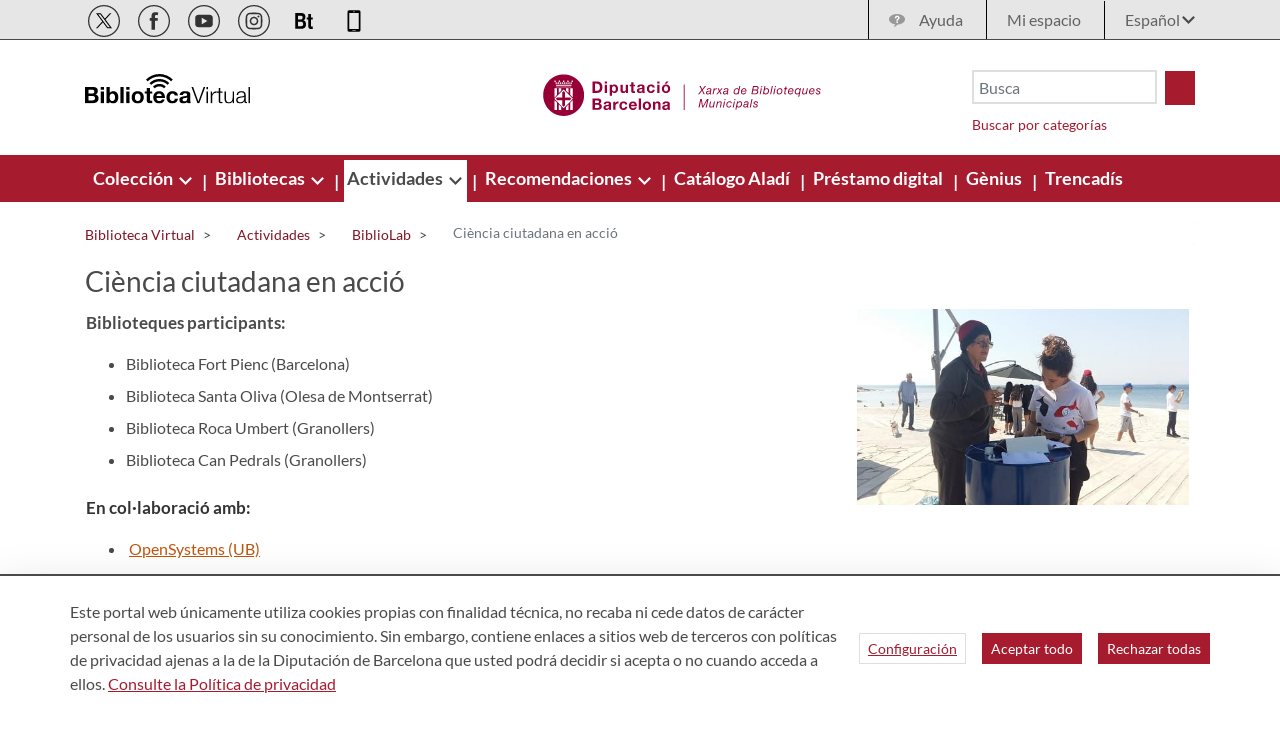

--- FILE ---
content_type: text/html;charset=UTF-8
request_url: https://bibliotecavirtual.diba.cat/es/bibliolab/ciencia-ciutadana-en-accio
body_size: 23901
content:
<!doctype html> <html class="ltr" dir="ltr" lang="es-ES"> <head><meta property="og:url" content="https://bibliotecavirtual.diba.cat/es/bibliolab/ciencia-ciutadana-en-accio"><meta property="og:type" content="article"><meta property="og:description" content="Biblioteques participants: Biblioteca Fort Pienc (Barcelona) Biblioteca Santa Oliva (Olesa de Montserrat) Biblioteca Roca Umbert (Granollers) Biblioteca Can Pedrals (Granollers) En col·laboració amb: &nbsp;OpenSystems (UB) Documentació per a professionals: Web del projecte Ciència ciutadana en acció&nbsp; Sessió oberta Ciència..."><meta property="og:title" content="Ciència ciutadana en acció"><meta property="og:image:width" content="200"><meta property="og:image:height" content="200"><meta name="twitter:card" content="summary_large_image"><meta name="twitter:title" content="Ciència ciutadana en acció"><meta name="twitter:description" content="Biblioteques participants: Biblioteca Fort Pienc (Barcelona) Biblioteca Santa Oliva (Olesa de Montserrat) Biblioteca Roca Umbert (Granollers) Biblioteca Can Pedrals (Granollers) En col·laboració amb: &nbsp;OpenSystems (UB) Documentació per a professionals: Web del projecte Ciència ciutadana en acció&nbsp; Sessió oberta Ciència..."><meta name="twitter:url" content="https://bibliotecavirtual.diba.cat/es/bibliolab/ciencia-ciutadana-en-accio"><meta property="og:image" content=""><meta name="twitter:image" content=""> <title>Ciència ciutadana en acció - Biblioteca Virtual</title> <meta content="initial-scale=1.0, width=device-width" name="viewport"> <script>
		var a2a_config = a2a_config || {};
		a2a_config.onclick = false;
		a2a_config.locale = "es";	
	</script> <script data-senna-track="permanent"> window.dataLayer = window.dataLayer || []; function gtag() { dataLayer.push(arguments); } gtag("consent", "default", { ad_storage: "denied", analytics_storage: "denied", wait_for_update: 2000 }); </script> <script data-senna-track="permanent" id="googleTagManagerScript" type="text/javascript">
		if(!window.google_tag_manager){
			(function(w,d,s,l,i){w[l]=w[l]||[];w[l].push({'gtm.start':
			new Date().getTime(),event:'gtm.js'});var f=d.getElementsByTagName(s)[0],
			j=d.createElement(s),dl=l!='dataLayer'?'&l='+l:'';j.async=true;j.src=
			'https://www.googletagmanager.com/gtm.js?id='+i+dl;f.parentNode.insertBefore(j,f);
			})(window,document,'script','dataLayer','GTM-NGD6RB');
		}	
	</script> <link rel="stylesheet" type="text/css" href="https://media.diba.cat/fontawesome6/css/all.min.css"> <meta content="text/html; charset=UTF-8" http-equiv="content-type"> <script type="importmap">{"imports":{"react-dom":"/o/frontend-js-react-web/__liferay__/exports/react-dom.js","@clayui/breadcrumb":"/o/frontend-taglib-clay/__liferay__/exports/@clayui$breadcrumb.js","@clayui/form":"/o/frontend-taglib-clay/__liferay__/exports/@clayui$form.js","@clayui/popover":"/o/frontend-taglib-clay/__liferay__/exports/@clayui$popover.js","@clayui/charts":"/o/frontend-taglib-clay/__liferay__/exports/@clayui$charts.js","@clayui/shared":"/o/frontend-taglib-clay/__liferay__/exports/@clayui$shared.js","@clayui/localized-input":"/o/frontend-taglib-clay/__liferay__/exports/@clayui$localized-input.js","@clayui/modal":"/o/frontend-taglib-clay/__liferay__/exports/@clayui$modal.js","@clayui/empty-state":"/o/frontend-taglib-clay/__liferay__/exports/@clayui$empty-state.js","react":"/o/frontend-js-react-web/__liferay__/exports/react.js","@clayui/color-picker":"/o/frontend-taglib-clay/__liferay__/exports/@clayui$color-picker.js","@clayui/navigation-bar":"/o/frontend-taglib-clay/__liferay__/exports/@clayui$navigation-bar.js","@clayui/pagination":"/o/frontend-taglib-clay/__liferay__/exports/@clayui$pagination.js","@clayui/icon":"/o/frontend-taglib-clay/__liferay__/exports/@clayui$icon.js","@clayui/table":"/o/frontend-taglib-clay/__liferay__/exports/@clayui$table.js","@clayui/autocomplete":"/o/frontend-taglib-clay/__liferay__/exports/@clayui$autocomplete.js","@clayui/slider":"/o/frontend-taglib-clay/__liferay__/exports/@clayui$slider.js","@clayui/management-toolbar":"/o/frontend-taglib-clay/__liferay__/exports/@clayui$management-toolbar.js","@clayui/multi-select":"/o/frontend-taglib-clay/__liferay__/exports/@clayui$multi-select.js","@clayui/nav":"/o/frontend-taglib-clay/__liferay__/exports/@clayui$nav.js","@clayui/time-picker":"/o/frontend-taglib-clay/__liferay__/exports/@clayui$time-picker.js","@clayui/provider":"/o/frontend-taglib-clay/__liferay__/exports/@clayui$provider.js","@clayui/upper-toolbar":"/o/frontend-taglib-clay/__liferay__/exports/@clayui$upper-toolbar.js","@clayui/loading-indicator":"/o/frontend-taglib-clay/__liferay__/exports/@clayui$loading-indicator.js","@clayui/panel":"/o/frontend-taglib-clay/__liferay__/exports/@clayui$panel.js","@clayui/drop-down":"/o/frontend-taglib-clay/__liferay__/exports/@clayui$drop-down.js","@clayui/list":"/o/frontend-taglib-clay/__liferay__/exports/@clayui$list.js","@clayui/date-picker":"/o/frontend-taglib-clay/__liferay__/exports/@clayui$date-picker.js","@clayui/label":"/o/frontend-taglib-clay/__liferay__/exports/@clayui$label.js","@clayui/data-provider":"/o/frontend-taglib-clay/__liferay__/exports/@clayui$data-provider.js","@liferay/frontend-js-api/data-set":"/o/frontend-js-dependencies-web/__liferay__/exports/@liferay$js-api$data-set.js","@clayui/core":"/o/frontend-taglib-clay/__liferay__/exports/@clayui$core.js","@liferay/language/":"/o/js/language/","@clayui/pagination-bar":"/o/frontend-taglib-clay/__liferay__/exports/@clayui$pagination-bar.js","@clayui/layout":"/o/frontend-taglib-clay/__liferay__/exports/@clayui$layout.js","@clayui/multi-step-nav":"/o/frontend-taglib-clay/__liferay__/exports/@clayui$multi-step-nav.js","@liferay/frontend-js-api":"/o/frontend-js-dependencies-web/__liferay__/exports/@liferay$js-api.js","@clayui/css":"/o/frontend-taglib-clay/__liferay__/exports/@clayui$css.js","@clayui/toolbar":"/o/frontend-taglib-clay/__liferay__/exports/@clayui$toolbar.js","@clayui/alert":"/o/frontend-taglib-clay/__liferay__/exports/@clayui$alert.js","@clayui/badge":"/o/frontend-taglib-clay/__liferay__/exports/@clayui$badge.js","@clayui/link":"/o/frontend-taglib-clay/__liferay__/exports/@clayui$link.js","@clayui/card":"/o/frontend-taglib-clay/__liferay__/exports/@clayui$card.js","@clayui/progress-bar":"/o/frontend-taglib-clay/__liferay__/exports/@clayui$progress-bar.js","@clayui/tooltip":"/o/frontend-taglib-clay/__liferay__/exports/@clayui$tooltip.js","@clayui/button":"/o/frontend-taglib-clay/__liferay__/exports/@clayui$button.js","@clayui/tabs":"/o/frontend-taglib-clay/__liferay__/exports/@clayui$tabs.js","@clayui/sticker":"/o/frontend-taglib-clay/__liferay__/exports/@clayui$sticker.js"},"scopes":{}}</script><script data-senna-track="temporary">var Liferay = window.Liferay || {};Liferay.Icons = Liferay.Icons || {};Liferay.Icons.controlPanelSpritemap = 'https://bibliotecavirtual.diba.cat/o/admin-theme/images/clay/icons.svg'; Liferay.Icons.spritemap = 'https://bibliotecavirtual.diba.cat/o/Bibliotecas-theme/images/clay/icons.svg';</script> <script data-senna-track="permanent" type="text/javascript">window.Liferay = window.Liferay || {}; window.Liferay.CSP = {nonce: ''};</script> <script data-senna-track="permanent" src="/combo?browserId=chrome&amp;minifierType=js&amp;languageId=es_ES&amp;t=1760465499584&amp;/o/frontend-js-jquery-web/jquery/jquery.min.js&amp;/o/frontend-js-jquery-web/jquery/init.js&amp;/o/frontend-js-jquery-web/jquery/ajax.js&amp;/o/frontend-js-jquery-web/jquery/bootstrap.bundle.min.js&amp;/o/frontend-js-jquery-web/jquery/collapsible_search.js&amp;/o/frontend-js-jquery-web/jquery/fm.js&amp;/o/frontend-js-jquery-web/jquery/form.js&amp;/o/frontend-js-jquery-web/jquery/popper.min.js&amp;/o/frontend-js-jquery-web/jquery/side_navigation.js" type="text/javascript"></script> <link data-senna-track="temporary" href="https://bibliotecavirtual.diba.cat/es/bibliolab/ciencia-ciutadana-en-accio" rel="canonical"> <link data-senna-track="temporary" href="https://bibliotecavirtual.diba.cat/es/bibliolab/ciencia-ciutadana-en-accio" hreflang="es-ES" rel="alternate"> <link data-senna-track="temporary" href="https://bibliotecavirtual.diba.cat/ca/bibliolab/ciencia-ciutadana-en-accio" hreflang="ca-ES" rel="alternate"> <link data-senna-track="temporary" href="https://bibliotecavirtual.diba.cat/en/bibliolab/ciencia-ciutadana-en-accio" hreflang="en-US" rel="alternate"> <link data-senna-track="temporary" href="https://bibliotecavirtual.diba.cat/ca/bibliolab/ciencia-ciutadana-en-accio" hreflang="x-default" rel="alternate"> <meta property="og:locale" content="es_ES"> <meta property="og:locale:alternate" content="ca_ES"> <meta property="og:locale:alternate" content="es_ES"> <meta property="og:locale:alternate" content="en_US"> <meta property="og:site_name" content="Biblioteca Virtual"> <meta property="og:title" content="Ciència ciutadana en acció - Biblioteca Virtual"> <meta property="og:type" content="website"> <meta property="og:url" content="https://bibliotecavirtual.diba.cat/es/bibliolab/ciencia-ciutadana-en-accio"> <link href="https://bibliotecavirtual.diba.cat/o/Bibliotecas-theme/images/favicon.ico" rel="apple-touch-icon"> <link href="https://bibliotecavirtual.diba.cat/o/Bibliotecas-theme/images/favicon.ico" rel="icon"> <link class="lfr-css-file" data-senna-track="temporary" href="https://bibliotecavirtual.diba.cat/o/Bibliotecas-theme/css/clay.css?browserId=chrome&amp;themeId=bibliotecas_WAR_Bibliotecastheme&amp;minifierType=css&amp;languageId=es_ES&amp;t=1763719584000" id="liferayAUICSS" rel="stylesheet" type="text/css"> <link href="/combo?browserId=chrome&amp;minifierType=css&amp;themeId=bibliotecas_WAR_Bibliotecastheme&amp;languageId=es_ES&amp;cat_diba_portal_CookiesEUPortlet:%2Fo%2Fcookieseu%2Fcss%2Fmain.css&amp;com_liferay_cookies_banner_web_portlet_CookiesBannerPortlet:%2Fo%2Fcookies-banner-web%2Fcookies_banner%2Fcss%2Fmain.css&amp;com_liferay_journal_content_web_portlet_JournalContentPortlet_INSTANCE_NyUQWTCtzyr7:%2Fo%2Fjournal-content-web%2Fcss%2Fmain.css&amp;com_liferay_product_navigation_product_menu_web_portlet_ProductMenuPortlet:%2Fo%2Fproduct-navigation-product-menu-web%2Fcss%2Fmain.css&amp;t=1763719584000" rel="stylesheet" type="text/css" data-senna-track="temporary" id="347cd9bc"> <script type="text/javascript" data-senna-track="temporary">
	// <![CDATA[
		var Liferay = Liferay || {};

		Liferay.Browser = {
			acceptsGzip: function() {
				return true;
			},

			

			getMajorVersion: function() {
				return 131.0;
			},

			getRevision: function() {
				return '537.36';
			},
			getVersion: function() {
				return '131.0';
			},

			

			isAir: function() {
				return false;
			},
			isChrome: function() {
				return true;
			},
			isEdge: function() {
				return false;
			},
			isFirefox: function() {
				return false;
			},
			isGecko: function() {
				return true;
			},
			isIe: function() {
				return false;
			},
			isIphone: function() {
				return false;
			},
			isLinux: function() {
				return false;
			},
			isMac: function() {
				return true;
			},
			isMobile: function() {
				return false;
			},
			isMozilla: function() {
				return false;
			},
			isOpera: function() {
				return false;
			},
			isRtf: function() {
				return true;
			},
			isSafari: function() {
				return true;
			},
			isSun: function() {
				return false;
			},
			isWebKit: function() {
				return true;
			},
			isWindows: function() {
				return false;
			}
		};

		Liferay.Data = Liferay.Data || {};

		Liferay.Data.ICONS_INLINE_SVG = true;

		Liferay.Data.NAV_SELECTOR = '#navigation';

		Liferay.Data.NAV_SELECTOR_MOBILE = '#navigationCollapse';

		Liferay.Data.isCustomizationView = function() {
			return false;
		};

		Liferay.Data.notices = [
			
		];

		(function () {
			var available = {};

			var direction = {};

			

				available['ca_ES'] = 'catalán\x20\x28España\x29';
				direction['ca_ES'] = 'ltr';

			

				available['es_ES'] = 'español\x20\x28España\x29';
				direction['es_ES'] = 'ltr';

			

				available['en_US'] = 'inglés\x20\x28Estados\x20Unidos\x29';
				direction['en_US'] = 'ltr';

			

			Liferay.Language = {
				_cache: {},
				available,
				direction,
				get: function(key) {
					let value = Liferay.Language._cache[key];

					if (value === undefined) {
						value = key;
					}

					return value;
				}
			};
		})();

		var featureFlags = {"LPD-10964":false,"LPS-193884":false,"LPS-178642":false,"LPD-11253":false,"LPS-193005":false,"LPS-187284":false,"LPS-187285":false,"LPD-11377":false,"LPD-10562":false,"LPS-114786":false,"COMMERCE-8087":false,"LPD-13311":true,"LRAC-10757":false,"LPS-180090":false,"LPS-178052":false,"LPS-189856":false,"LPD-21414":false,"LPD-19465":false,"LPS-187436":false,"LPS-185892":false,"LPS-186620":false,"LPS-184404":false,"LPS-198183":false,"LPD-15729":false,"LPS-171364":false,"LPD-6378":false,"LPS-153714":false,"LPS-96845":false,"LPD-11848":false,"LPS-170670":false,"LPS-169981":false,"LPS-153839":false,"LPS-177027":false,"LPD-11003":false,"LPD-19843":false,"LPS-114700":false,"LPS-135430":false,"LPS-134060":false,"LPS-164563":false,"LPS-122920":false,"LPD-27222":false,"LPS-199086":false,"LPS-203351":false,"LPD-10588":false,"LPD-13778":true,"LPD-11313":false,"LPD-6368":false,"LPD-10701":false,"LPD-10703":false,"LPS-202104":false,"LPD-19955":false,"LPS-187142":false,"LPD-15596":false,"LPD-11232":false,"LPS-196935":true,"LPS-176691":false,"LPS-197909":false,"LPD-21636":false,"LPD-29516":false,"COMMERCE-8949":false,"LPD-25799":false,"LPD-11228":false,"LPD-30087":false,"LPS-153813":false,"LPS-174455":false,"LPD-17809":false,"COMMERCE-13024":false,"LPS-165482":false,"LPS-193551":false,"LPS-197477":false,"LPD-17965":false,"LPS-174816":false,"LPS-186360":false,"LPS-153332":false,"LPS-179669":false,"LPS-174417":false,"LPD-11147":false,"LPD-31212":false,"LPD-18221":false,"LPS-155284":false,"LRAC-15017":false,"LPD-19870":false,"LPS-200108":false,"LPS-159643":false,"LPS-161033":false,"LPS-164948":false,"LPS-188058":false,"LPS-129412":false,"LPD-24498":false,"LPD-21265":false,"LPS-169837":false,"LPD-20379":false,"LPD-20213":false};

		Liferay.FeatureFlags = Object.keys(featureFlags).reduce(
			(acc, key) => ({
				...acc, [key]: featureFlags[key] === 'true' || featureFlags[key] === true
			}), {}
		);

		Liferay.PortletKeys = {
			DOCUMENT_LIBRARY: 'com_liferay_document_library_web_portlet_DLPortlet',
			DYNAMIC_DATA_MAPPING: 'com_liferay_dynamic_data_mapping_web_portlet_DDMPortlet',
			ITEM_SELECTOR: 'com_liferay_item_selector_web_portlet_ItemSelectorPortlet'
		};

		Liferay.PropsValues = {
			JAVASCRIPT_SINGLE_PAGE_APPLICATION_TIMEOUT: 0,
			UPLOAD_SERVLET_REQUEST_IMPL_MAX_SIZE: 1548576009000
		};

		Liferay.ThemeDisplay = {

			

			
				getLayoutId: function() {
					return '2228';
				},

				

				getLayoutRelativeControlPanelURL: function() {
					return '/es/group/bibliotecavirtual/~/control_panel/manage';
				},

				getLayoutRelativeURL: function() {
					return '/es/bibliolab/ciencia-ciutadana-en-accio';
				},
				getLayoutURL: function() {
					return 'https://bibliotecavirtual.diba.cat/es/bibliolab/ciencia-ciutadana-en-accio';
				},
				getParentLayoutId: function() {
					return '1606';
				},
				isControlPanel: function() {
					return false;
				},
				isPrivateLayout: function() {
					return 'false';
				},
				isVirtualLayout: function() {
					return false;
				},
			

			getBCP47LanguageId: function() {
				return 'es-ES';
			},
			getCanonicalURL: function() {

				

				return 'https\x3a\x2f\x2fbibliotecavirtual\x2ediba\x2ecat\x2fes\x2fbibliolab\x2fciencia-ciutadana-en-accio';
			},
			getCDNBaseURL: function() {
				return 'https://bibliotecavirtual.diba.cat';
			},
			getCDNDynamicResourcesHost: function() {
				return '';
			},
			getCDNHost: function() {
				return '';
			},
			getCompanyGroupId: function() {
				return '10934';
			},
			getCompanyId: function() {
				return '10901';
			},
			getDefaultLanguageId: function() {
				return 'ca_ES';
			},
			getDoAsUserIdEncoded: function() {
				return '';
			},
			getLanguageId: function() {
				return 'es_ES';
			},
			getParentGroupId: function() {
				return '337957';
			},
			getPathContext: function() {
				return '';
			},
			getPathImage: function() {
				return '/image';
			},
			getPathJavaScript: function() {
				return '/o/frontend-js-web';
			},
			getPathMain: function() {
				return '/es/c';
			},
			getPathThemeImages: function() {
				return 'https://bibliotecavirtual.diba.cat/o/Bibliotecas-theme/images';
			},
			getPathThemeRoot: function() {
				return '/o/Bibliotecas-theme';
			},
			getPlid: function() {
				return '237021193';
			},
			getPortalURL: function() {
				return 'https://bibliotecavirtual.diba.cat';
			},
			getRealUserId: function() {
				return '10137';
			},
			getRemoteAddr: function() {
				return '192.168.175.10';
			},
			getRemoteHost: function() {
				return '192.168.175.10';
			},
			getScopeGroupId: function() {
				return '337957';
			},
			getScopeGroupIdOrLiveGroupId: function() {
				return '337957';
			},
			getSessionId: function() {
				return '';
			},
			getSiteAdminURL: function() {
				return 'https://bibliotecavirtual.diba.cat/group/bibliotecavirtual/~/control_panel/manage?p_p_lifecycle=0&p_p_state=maximized&p_p_mode=view';
			},
			getSiteGroupId: function() {
				return '337957';
			},
			getURLControlPanel: function() {
				return '/es/group/control_panel?refererPlid=237021193';
			},
			getURLHome: function() {
				return 'https\x3a\x2f\x2fbibliotecavirtual\x2ediba\x2ecat\x2fweb\x2fguest';
			},
			getUserEmailAddress: function() {
				return '';
			},
			getUserId: function() {
				return '10137';
			},
			getUserName: function() {
				return '';
			},
			isAddSessionIdToURL: function() {
				return false;
			},
			isImpersonated: function() {
				return false;
			},
			isSignedIn: function() {
				return false;
			},

			isStagedPortlet: function() {
				
					
						return false;
					
				
			},

			isStateExclusive: function() {
				return false;
			},
			isStateMaximized: function() {
				return false;
			},
			isStatePopUp: function() {
				return false;
			}
		};

		var themeDisplay = Liferay.ThemeDisplay;

		Liferay.AUI = {

			

			getCombine: function() {
				return true;
			},
			getComboPath: function() {
				return '/combo/?browserId=chrome&minifierType=&languageId=es_ES&t=1760465494880&';
			},
			getDateFormat: function() {
				return '%d/%m/%Y';
			},
			getEditorCKEditorPath: function() {
				return '/o/frontend-editor-ckeditor-web';
			},
			getFilter: function() {
				var filter = 'raw';

				
					
						filter = 'min';
					
					

				return filter;
			},
			getFilterConfig: function() {
				var instance = this;

				var filterConfig = null;

				if (!instance.getCombine()) {
					filterConfig = {
						replaceStr: '.js' + instance.getStaticResourceURLParams(),
						searchExp: '\\.js$'
					};
				}

				return filterConfig;
			},
			getJavaScriptRootPath: function() {
				return '/o/frontend-js-web';
			},
			getPortletRootPath: function() {
				return '/html/portlet';
			},
			getStaticResourceURLParams: function() {
				return '?browserId=chrome&minifierType=&languageId=es_ES&t=1760465494880';
			}
		};

		Liferay.authToken = 'xDMXPGZl';

		

		Liferay.currentURL = '\x2fes\x2fbibliolab\x2fciencia-ciutadana-en-accio';
		Liferay.currentURLEncoded = '\x252Fes\x252Fbibliolab\x252Fciencia-ciutadana-en-accio';
	// ]]>
</script> <script data-senna-track="temporary" type="text/javascript">window.__CONFIG__= {basePath: '',combine: true, defaultURLParams: null, explainResolutions: false, exposeGlobal: false, logLevel: 'error', moduleType: 'module', namespace:'Liferay', nonce: '', reportMismatchedAnonymousModules: 'warn', resolvePath: '/o/js_resolve_modules', url: '/combo/?browserId=chrome&minifierType=js&languageId=es_ES&t=1760465494880&', waitTimeout: 150000};</script><script data-senna-track="permanent" src="/o/frontend-js-loader-modules-extender/loader.js?&amp;mac=9WaMmhziBCkScHZwrrVcOR7VZF4=&amp;browserId=chrome&amp;languageId=es_ES&amp;minifierType=js" type="text/javascript"></script><script data-senna-track="permanent" src="/combo?browserId=chrome&amp;minifierType=js&amp;languageId=es_ES&amp;t=1760465494880&amp;/o/frontend-js-aui-web/aui/aui/aui-min.js&amp;/o/frontend-js-aui-web/liferay/modules.js&amp;/o/frontend-js-aui-web/liferay/aui_sandbox.js&amp;/o/frontend-js-aui-web/aui/attribute-base/attribute-base-min.js&amp;/o/frontend-js-aui-web/aui/attribute-complex/attribute-complex-min.js&amp;/o/frontend-js-aui-web/aui/attribute-core/attribute-core-min.js&amp;/o/frontend-js-aui-web/aui/attribute-observable/attribute-observable-min.js&amp;/o/frontend-js-aui-web/aui/attribute-extras/attribute-extras-min.js&amp;/o/frontend-js-aui-web/aui/event-custom-base/event-custom-base-min.js&amp;/o/frontend-js-aui-web/aui/event-custom-complex/event-custom-complex-min.js&amp;/o/frontend-js-aui-web/aui/oop/oop-min.js&amp;/o/frontend-js-aui-web/aui/aui-base-lang/aui-base-lang-min.js&amp;/o/frontend-js-aui-web/liferay/dependency.js&amp;/o/frontend-js-aui-web/liferay/util.js&amp;/o/oauth2-provider-web/js/liferay.js&amp;/o/frontend-js-web/liferay/dom_task_runner.js&amp;/o/frontend-js-web/liferay/events.js&amp;/o/frontend-js-web/liferay/lazy_load.js&amp;/o/frontend-js-web/liferay/liferay.js&amp;/o/frontend-js-web/liferay/global.bundle.js&amp;/o/frontend-js-web/liferay/portlet.js&amp;/o/frontend-js-web/liferay/workflow.js" type="text/javascript"></script> <script data-senna-track="temporary" type="text/javascript">window.Liferay = Liferay || {}; window.Liferay.OAuth2 = {getAuthorizeURL: function() {return 'https://bibliotecavirtual.diba.cat/o/oauth2/authorize';}, getBuiltInRedirectURL: function() {return 'https://bibliotecavirtual.diba.cat/o/oauth2/redirect';}, getIntrospectURL: function() { return 'https://bibliotecavirtual.diba.cat/o/oauth2/introspect';}, getTokenURL: function() {return 'https://bibliotecavirtual.diba.cat/o/oauth2/token';}, getUserAgentApplication: function(externalReferenceCode) {return Liferay.OAuth2._userAgentApplications[externalReferenceCode];}, _userAgentApplications: {}}</script><script data-senna-track="temporary" type="text/javascript">try {var MODULE_MAIN='calendar-web@5.0.98/index';var MODULE_PATH='/o/calendar-web';/**
 * SPDX-FileCopyrightText: (c) 2000 Liferay, Inc. https://liferay.com
 * SPDX-License-Identifier: LGPL-2.1-or-later OR LicenseRef-Liferay-DXP-EULA-2.0.0-2023-06
 */

(function () {
	AUI().applyConfig({
		groups: {
			calendar: {
				base: MODULE_PATH + '/js/legacy/',
				combine: Liferay.AUI.getCombine(),
				filter: Liferay.AUI.getFilterConfig(),
				modules: {
					'liferay-calendar-a11y': {
						path: 'calendar_a11y.js',
						requires: ['calendar'],
					},
					'liferay-calendar-container': {
						path: 'calendar_container.js',
						requires: [
							'aui-alert',
							'aui-base',
							'aui-component',
							'liferay-portlet-base',
						],
					},
					'liferay-calendar-date-picker-sanitizer': {
						path: 'date_picker_sanitizer.js',
						requires: ['aui-base'],
					},
					'liferay-calendar-interval-selector': {
						path: 'interval_selector.js',
						requires: ['aui-base', 'liferay-portlet-base'],
					},
					'liferay-calendar-interval-selector-scheduler-event-link': {
						path: 'interval_selector_scheduler_event_link.js',
						requires: ['aui-base', 'liferay-portlet-base'],
					},
					'liferay-calendar-list': {
						path: 'calendar_list.js',
						requires: [
							'aui-template-deprecated',
							'liferay-scheduler',
						],
					},
					'liferay-calendar-message-util': {
						path: 'message_util.js',
						requires: ['liferay-util-window'],
					},
					'liferay-calendar-recurrence-converter': {
						path: 'recurrence_converter.js',
						requires: [],
					},
					'liferay-calendar-recurrence-dialog': {
						path: 'recurrence.js',
						requires: [
							'aui-base',
							'liferay-calendar-recurrence-util',
						],
					},
					'liferay-calendar-recurrence-util': {
						path: 'recurrence_util.js',
						requires: ['aui-base', 'liferay-util-window'],
					},
					'liferay-calendar-reminders': {
						path: 'calendar_reminders.js',
						requires: ['aui-base'],
					},
					'liferay-calendar-remote-services': {
						path: 'remote_services.js',
						requires: [
							'aui-base',
							'aui-component',
							'liferay-calendar-util',
							'liferay-portlet-base',
						],
					},
					'liferay-calendar-session-listener': {
						path: 'session_listener.js',
						requires: ['aui-base', 'liferay-scheduler'],
					},
					'liferay-calendar-simple-color-picker': {
						path: 'simple_color_picker.js',
						requires: ['aui-base', 'aui-template-deprecated'],
					},
					'liferay-calendar-simple-menu': {
						path: 'simple_menu.js',
						requires: [
							'aui-base',
							'aui-template-deprecated',
							'event-outside',
							'event-touch',
							'widget-modality',
							'widget-position',
							'widget-position-align',
							'widget-position-constrain',
							'widget-stack',
							'widget-stdmod',
						],
					},
					'liferay-calendar-util': {
						path: 'calendar_util.js',
						requires: [
							'aui-datatype',
							'aui-io',
							'aui-scheduler',
							'aui-toolbar',
							'autocomplete',
							'autocomplete-highlighters',
						],
					},
					'liferay-scheduler': {
						path: 'scheduler.js',
						requires: [
							'async-queue',
							'aui-datatype',
							'aui-scheduler',
							'dd-plugin',
							'liferay-calendar-a11y',
							'liferay-calendar-message-util',
							'liferay-calendar-recurrence-converter',
							'liferay-calendar-recurrence-util',
							'liferay-calendar-util',
							'liferay-scheduler-event-recorder',
							'liferay-scheduler-models',
							'promise',
							'resize-plugin',
						],
					},
					'liferay-scheduler-event-recorder': {
						path: 'scheduler_event_recorder.js',
						requires: [
							'dd-plugin',
							'liferay-calendar-util',
							'resize-plugin',
						],
					},
					'liferay-scheduler-models': {
						path: 'scheduler_models.js',
						requires: [
							'aui-datatype',
							'dd-plugin',
							'liferay-calendar-util',
						],
					},
				},
				root: MODULE_PATH + '/js/legacy/',
			},
		},
	});
})();
} catch(error) {console.error(error);}try {var MODULE_MAIN='contacts-web@5.0.61/index';var MODULE_PATH='/o/contacts-web';/**
 * SPDX-FileCopyrightText: (c) 2000 Liferay, Inc. https://liferay.com
 * SPDX-License-Identifier: LGPL-2.1-or-later OR LicenseRef-Liferay-DXP-EULA-2.0.0-2023-06
 */

(function () {
	AUI().applyConfig({
		groups: {
			contactscenter: {
				base: MODULE_PATH + '/js/legacy/',
				combine: Liferay.AUI.getCombine(),
				filter: Liferay.AUI.getFilterConfig(),
				modules: {
					'liferay-contacts-center': {
						path: 'main.js',
						requires: [
							'aui-io-plugin-deprecated',
							'aui-toolbar',
							'autocomplete-base',
							'datasource-io',
							'json-parse',
							'liferay-portlet-base',
							'liferay-util-window',
						],
					},
				},
				root: MODULE_PATH + '/js/legacy/',
			},
		},
	});
})();
} catch(error) {console.error(error);}try {var MODULE_MAIN='@liferay/document-library-web@6.0.188/index';var MODULE_PATH='/o/document-library-web';/**
 * SPDX-FileCopyrightText: (c) 2000 Liferay, Inc. https://liferay.com
 * SPDX-License-Identifier: LGPL-2.1-or-later OR LicenseRef-Liferay-DXP-EULA-2.0.0-2023-06
 */

(function () {
	AUI().applyConfig({
		groups: {
			dl: {
				base: MODULE_PATH + '/js/legacy/',
				combine: Liferay.AUI.getCombine(),
				filter: Liferay.AUI.getFilterConfig(),
				modules: {
					'document-library-upload-component': {
						path: 'DocumentLibraryUpload.js',
						requires: [
							'aui-component',
							'aui-data-set-deprecated',
							'aui-overlay-manager-deprecated',
							'aui-overlay-mask-deprecated',
							'aui-parse-content',
							'aui-progressbar',
							'aui-template-deprecated',
							'liferay-search-container',
							'querystring-parse-simple',
							'uploader',
						],
					},
				},
				root: MODULE_PATH + '/js/legacy/',
			},
		},
	});
})();
} catch(error) {console.error(error);}try {var MODULE_MAIN='exportimport-web@5.0.92/index';var MODULE_PATH='/o/exportimport-web';/**
 * SPDX-FileCopyrightText: (c) 2000 Liferay, Inc. https://liferay.com
 * SPDX-License-Identifier: LGPL-2.1-or-later OR LicenseRef-Liferay-DXP-EULA-2.0.0-2023-06
 */

(function () {
	AUI().applyConfig({
		groups: {
			exportimportweb: {
				base: MODULE_PATH + '/js/legacy/',
				combine: Liferay.AUI.getCombine(),
				filter: Liferay.AUI.getFilterConfig(),
				modules: {
					'liferay-export-import-export-import': {
						path: 'main.js',
						requires: [
							'aui-datatype',
							'aui-dialog-iframe-deprecated',
							'aui-modal',
							'aui-parse-content',
							'aui-toggler',
							'liferay-portlet-base',
							'liferay-util-window',
						],
					},
				},
				root: MODULE_PATH + '/js/legacy/',
			},
		},
	});
})();
} catch(error) {console.error(error);}try {var MODULE_MAIN='dynamic-data-mapping-web@5.0.108/index';var MODULE_PATH='/o/dynamic-data-mapping-web';/**
 * SPDX-FileCopyrightText: (c) 2000 Liferay, Inc. https://liferay.com
 * SPDX-License-Identifier: LGPL-2.1-or-later OR LicenseRef-Liferay-DXP-EULA-2.0.0-2023-06
 */

(function () {
	const LiferayAUI = Liferay.AUI;

	AUI().applyConfig({
		groups: {
			ddm: {
				base: MODULE_PATH + '/js/legacy/',
				combine: Liferay.AUI.getCombine(),
				filter: LiferayAUI.getFilterConfig(),
				modules: {
					'liferay-ddm-form': {
						path: 'ddm_form.js',
						requires: [
							'aui-base',
							'aui-datatable',
							'aui-datatype',
							'aui-image-viewer',
							'aui-parse-content',
							'aui-set',
							'aui-sortable-list',
							'json',
							'liferay-form',
							'liferay-map-base',
							'liferay-translation-manager',
							'liferay-util-window',
						],
					},
					'liferay-portlet-dynamic-data-mapping': {
						condition: {
							trigger: 'liferay-document-library',
						},
						path: 'main.js',
						requires: [
							'arraysort',
							'aui-form-builder-deprecated',
							'aui-form-validator',
							'aui-map',
							'aui-text-unicode',
							'json',
							'liferay-menu',
							'liferay-translation-manager',
							'liferay-util-window',
							'text',
						],
					},
					'liferay-portlet-dynamic-data-mapping-custom-fields': {
						condition: {
							trigger: 'liferay-document-library',
						},
						path: 'custom_fields.js',
						requires: ['liferay-portlet-dynamic-data-mapping'],
					},
				},
				root: MODULE_PATH + '/js/legacy/',
			},
		},
	});
})();
} catch(error) {console.error(error);}try {var MODULE_MAIN='frontend-editor-alloyeditor-web@5.0.51/index';var MODULE_PATH='/o/frontend-editor-alloyeditor-web';/**
 * SPDX-FileCopyrightText: (c) 2000 Liferay, Inc. https://liferay.com
 * SPDX-License-Identifier: LGPL-2.1-or-later OR LicenseRef-Liferay-DXP-EULA-2.0.0-2023-06
 */

(function () {
	AUI().applyConfig({
		groups: {
			alloyeditor: {
				base: MODULE_PATH + '/js/legacy/',
				combine: Liferay.AUI.getCombine(),
				filter: Liferay.AUI.getFilterConfig(),
				modules: {
					'liferay-alloy-editor': {
						path: 'alloyeditor.js',
						requires: [
							'aui-component',
							'liferay-portlet-base',
							'timers',
						],
					},
					'liferay-alloy-editor-source': {
						path: 'alloyeditor_source.js',
						requires: [
							'aui-debounce',
							'liferay-fullscreen-source-editor',
							'liferay-source-editor',
							'plugin',
						],
					},
				},
				root: MODULE_PATH + '/js/legacy/',
			},
		},
	});
})();
} catch(error) {console.error(error);}try {var MODULE_MAIN='frontend-js-components-web@2.0.72/index';var MODULE_PATH='/o/frontend-js-components-web';/**
 * SPDX-FileCopyrightText: (c) 2000 Liferay, Inc. https://liferay.com
 * SPDX-License-Identifier: LGPL-2.1-or-later OR LicenseRef-Liferay-DXP-EULA-2.0.0-2023-06
 */

(function () {
	AUI().applyConfig({
		groups: {
			components: {

				// eslint-disable-next-line
				mainModule: MODULE_MAIN,
			},
		},
	});
})();
} catch(error) {console.error(error);}try {var MODULE_MAIN='@liferay/frontend-js-react-web@5.0.45/index';var MODULE_PATH='/o/frontend-js-react-web';/**
 * SPDX-FileCopyrightText: (c) 2000 Liferay, Inc. https://liferay.com
 * SPDX-License-Identifier: LGPL-2.1-or-later OR LicenseRef-Liferay-DXP-EULA-2.0.0-2023-06
 */

(function () {
	AUI().applyConfig({
		groups: {
			react: {

				// eslint-disable-next-line
				mainModule: MODULE_MAIN,
			},
		},
	});
})();
} catch(error) {console.error(error);}try {var MODULE_MAIN='@liferay/frontend-js-state-web@1.0.25/index';var MODULE_PATH='/o/frontend-js-state-web';/**
 * SPDX-FileCopyrightText: (c) 2000 Liferay, Inc. https://liferay.com
 * SPDX-License-Identifier: LGPL-2.1-or-later OR LicenseRef-Liferay-DXP-EULA-2.0.0-2023-06
 */

(function () {
	AUI().applyConfig({
		groups: {
			state: {

				// eslint-disable-next-line
				mainModule: MODULE_MAIN,
			},
		},
	});
})();
} catch(error) {console.error(error);}try {var MODULE_MAIN='portal-search-web@6.0.139/index';var MODULE_PATH='/o/portal-search-web';/**
 * SPDX-FileCopyrightText: (c) 2000 Liferay, Inc. https://liferay.com
 * SPDX-License-Identifier: LGPL-2.1-or-later OR LicenseRef-Liferay-DXP-EULA-2.0.0-2023-06
 */

(function () {
	AUI().applyConfig({
		groups: {
			search: {
				base: MODULE_PATH + '/js/',
				combine: Liferay.AUI.getCombine(),
				filter: Liferay.AUI.getFilterConfig(),
				modules: {
					'liferay-search-date-facet': {
						path: 'date_facet.js',
						requires: ['aui-form-validator'],
					},
				},
				root: MODULE_PATH + '/js/',
			},
		},
	});
})();
} catch(error) {console.error(error);}try {var MODULE_MAIN='portal-workflow-kaleo-designer-web@5.0.137/index';var MODULE_PATH='/o/portal-workflow-kaleo-designer-web';/**
 * SPDX-FileCopyrightText: (c) 2000 Liferay, Inc. https://liferay.com
 * SPDX-License-Identifier: LGPL-2.1-or-later OR LicenseRef-Liferay-DXP-EULA-2.0.0-2023-06
 */

(function () {
	AUI().applyConfig({
		groups: {
			'kaleo-designer': {
				base: MODULE_PATH + '/designer/js/legacy/',
				combine: Liferay.AUI.getCombine(),
				filter: Liferay.AUI.getFilterConfig(),
				modules: {
					'liferay-kaleo-designer-autocomplete-util': {
						path: 'autocomplete_util.js',
						requires: ['autocomplete', 'autocomplete-highlighters'],
					},
					'liferay-kaleo-designer-definition-diagram-controller': {
						path: 'definition_diagram_controller.js',
						requires: [
							'liferay-kaleo-designer-field-normalizer',
							'liferay-kaleo-designer-utils',
						],
					},
					'liferay-kaleo-designer-dialogs': {
						path: 'dialogs.js',
						requires: ['liferay-util-window'],
					},
					'liferay-kaleo-designer-editors': {
						path: 'editors.js',
						requires: [
							'aui-ace-editor',
							'aui-ace-editor-mode-xml',
							'aui-base',
							'aui-datatype',
							'aui-node',
							'liferay-kaleo-designer-autocomplete-util',
							'liferay-kaleo-designer-utils',
						],
					},
					'liferay-kaleo-designer-field-normalizer': {
						path: 'field_normalizer.js',
						requires: ['liferay-kaleo-designer-remote-services'],
					},
					'liferay-kaleo-designer-nodes': {
						path: 'nodes.js',
						requires: [
							'aui-datatable',
							'aui-datatype',
							'aui-diagram-builder',
							'liferay-kaleo-designer-editors',
							'liferay-kaleo-designer-utils',
						],
					},
					'liferay-kaleo-designer-remote-services': {
						path: 'remote_services.js',
						requires: ['aui-io'],
					},
					'liferay-kaleo-designer-templates': {
						path: 'templates.js',
						requires: ['aui-tpl-snippets-deprecated'],
					},
					'liferay-kaleo-designer-utils': {
						path: 'utils.js',
						requires: [],
					},
					'liferay-kaleo-designer-xml-definition': {
						path: 'xml_definition.js',
						requires: [
							'aui-base',
							'aui-component',
							'dataschema-xml',
							'datatype-xml',
						],
					},
					'liferay-kaleo-designer-xml-definition-serializer': {
						path: 'xml_definition_serializer.js',
						requires: ['escape', 'liferay-kaleo-designer-xml-util'],
					},
					'liferay-kaleo-designer-xml-util': {
						path: 'xml_util.js',
						requires: ['aui-base'],
					},
					'liferay-portlet-kaleo-designer': {
						path: 'main.js',
						requires: [
							'aui-ace-editor',
							'aui-ace-editor-mode-xml',
							'aui-tpl-snippets-deprecated',
							'dataschema-xml',
							'datasource',
							'datatype-xml',
							'event-valuechange',
							'io-form',
							'liferay-kaleo-designer-autocomplete-util',
							'liferay-kaleo-designer-editors',
							'liferay-kaleo-designer-nodes',
							'liferay-kaleo-designer-remote-services',
							'liferay-kaleo-designer-utils',
							'liferay-kaleo-designer-xml-util',
							'liferay-util-window',
						],
					},
				},
				root: MODULE_PATH + '/designer/js/legacy/',
			},
		},
	});
})();
} catch(error) {console.error(error);}try {var MODULE_MAIN='staging-processes-web@5.0.60/index';var MODULE_PATH='/o/staging-processes-web';/**
 * SPDX-FileCopyrightText: (c) 2000 Liferay, Inc. https://liferay.com
 * SPDX-License-Identifier: LGPL-2.1-or-later OR LicenseRef-Liferay-DXP-EULA-2.0.0-2023-06
 */

(function () {
	AUI().applyConfig({
		groups: {
			stagingprocessesweb: {
				base: MODULE_PATH + '/js/legacy/',
				combine: Liferay.AUI.getCombine(),
				filter: Liferay.AUI.getFilterConfig(),
				modules: {
					'liferay-staging-processes-export-import': {
						path: 'main.js',
						requires: [
							'aui-datatype',
							'aui-dialog-iframe-deprecated',
							'aui-modal',
							'aui-parse-content',
							'aui-toggler',
							'liferay-portlet-base',
							'liferay-util-window',
						],
					},
				},
				root: MODULE_PATH + '/js/legacy/',
			},
		},
	});
})();
} catch(error) {console.error(error);}</script> <script type="text/javascript" data-senna-track="temporary">
	// <![CDATA[
		
			
				
		

		
	// ]]>
</script> <link class="lfr-css-file" data-senna-track="temporary" href="https://bibliotecavirtual.diba.cat/o/Bibliotecas-theme/css/main.css?browserId=chrome&amp;themeId=bibliotecas_WAR_Bibliotecastheme&amp;minifierType=css&amp;languageId=es_ES&amp;t=1763719584000" id="liferayThemeCSS" rel="stylesheet" type="text/css"> <style data-senna-track="temporary" type="text/css">

		

			

				

					

#p_p_id_cat_diba_portal_CookiesEUPortlet_ .portlet-content {
color: #FFFFFF
}




				

			

		

			

		

			

		

			

				

					

#p_p_id_com_liferay_journal_content_web_portlet_JournalContentPortlet_INSTANCE_m3zD_ .portlet-content {

}




				

			

		

			

		

			

		

			

				

					

#p_p_id_com_liferay_site_navigation_breadcrumb_web_portlet_SiteNavigationBreadcrumbPortlet_ .portlet-content {
background-color: #FFFED9;
padding: -20px
}




				

			

		

			

		

			

		

	</style> <style data-senna-track="temporary" type="text/css">
</style> <script type="module">
import {init} from '/o/frontend-js-spa-web/__liferay__/index.js';
{
init({"navigationExceptionSelectors":":not([target=\"_blank\"]):not([data-senna-off]):not([data-resource-href]):not([data-cke-saved-href]):not([data-cke-saved-href])","cacheExpirationTime":300000,"clearScreensCache":false,"portletsBlacklist":["com_liferay_login_web_portlet_CreateAccountPortlet","com_liferay_nested_portlets_web_portlet_NestedPortletsPortlet","com_liferay_site_navigation_directory_web_portlet_SitesDirectoryPortlet","com_liferay_questions_web_internal_portlet_QuestionsPortlet","com_liferay_account_admin_web_internal_portlet_AccountUsersRegistrationPortlet","com_liferay_login_web_portlet_ForgotPasswordPortlet","com_liferay_portal_language_override_web_internal_portlet_PLOPortlet","com_liferay_login_web_portlet_LoginPortlet","jorgediazest_indexchecker_portlet_IndexCheckerPortlet","com_liferay_login_web_portlet_FastLoginPortlet"],"excludedTargetPortlets":["com_liferay_users_admin_web_portlet_UsersAdminPortlet","com_liferay_server_admin_web_portlet_ServerAdminPortlet"],"validStatusCodes":[221,490,494,499,491,492,493,495,220],"debugEnabled":false,"loginRedirect":"","excludedPaths":["/c/document_library","/documents","/image"],"userNotification":{"message":"Parece que esto está tardando más de lo esperado.","title":"Vaya","timeout":30000},"requestTimeout":0});
}

</script> <script type="text/javascript" data-senna-track="temporary">
	if (window.Analytics) {
		window._com_liferay_document_library_analytics_isViewFileEntry = false;
	}
</script> <script type="text/javascript">
Liferay.on(
	'ddmFieldBlur', function(event) {
		if (window.Analytics) {
			Analytics.send(
				'fieldBlurred',
				'Form',
				{
					fieldName: event.fieldName,
					focusDuration: event.focusDuration,
					formId: event.formId,
					formPageTitle: event.formPageTitle,
					page: event.page,
					title: event.title
				}
			);
		}
	}
);

Liferay.on(
	'ddmFieldFocus', function(event) {
		if (window.Analytics) {
			Analytics.send(
				'fieldFocused',
				'Form',
				{
					fieldName: event.fieldName,
					formId: event.formId,
					formPageTitle: event.formPageTitle,
					page: event.page,
					title:event.title
				}
			);
		}
	}
);

Liferay.on(
	'ddmFormPageShow', function(event) {
		if (window.Analytics) {
			Analytics.send(
				'pageViewed',
				'Form',
				{
					formId: event.formId,
					formPageTitle: event.formPageTitle,
					page: event.page,
					title: event.title
				}
			);
		}
	}
);

Liferay.on(
	'ddmFormSubmit', function(event) {
		if (window.Analytics) {
			Analytics.send(
				'formSubmitted',
				'Form',
				{
					formId: event.formId,
					title: event.title
				}
			);
		}
	}
);

Liferay.on(
	'ddmFormView', function(event) {
		if (window.Analytics) {
			Analytics.send(
				'formViewed',
				'Form',
				{
					formId: event.formId,
					title: event.title
				}
			);
		}
	}
);

</script><script>

</script> </head> <body class="chrome controls-visible yui3-skin-sam signed-out public-page organization-site controls-hidden"><script type="text/javascript">var lazyLoad=function(){var currentScrollPos=window.pageYOffset;lazyLoadNode=jQuery("img[data-original]");var winHeight=window.innerHeight;if(winHeight==undefined){winHeight=document.documentElement.clientHeight}var currentScrollPos=window.pageYOffset+winHeight;lazyLoadNode.each(function(){if(!jQuery(this).hasClass("lazyloaded")&&jQuery(this).attr("data-original")!=""){var loadPos=jQuery(this).offset().top-100;if(currentScrollPos>loadPos){var datasrc=jQuery(this).attr("data-original");var src=jQuery(this).attr("src");if(src!=datasrc){jQuery(this).attr("src",datasrc);jQuery(this).removeAttr("data-original")}jQuery(this).addClass("lazyloaded")}}})};jQuery(document).ready(lazyLoad());jQuery(window).on("load",lazyLoad);jQuery(window).scroll(lazyLoad);jQuery(window).resize(lazyLoad);</script><script type="text/javascript">var lazyIframes=function(){var winHeight = window.innerHeight;if(winHeight == undefined){winHeight=document.documentElement.clientHeight;}var currentScrollPos=window.pageYOffset+winHeight;jQuery("iframe[data-original]").each(function(){if(!jQuery(this).hasClass("lazyloaded")&&jQuery(this).attr("data-original")!=""){var loadPos=jQuery(this).offset().top-100;if(currentScrollPos > loadPos){jQuery(this).attr("src",jQuery(this).attr("data-original"));jQuery(this).removeAttr("data-original");jQuery(this).addClass('lazyloaded');}}})};jQuery(document).ready(lazyIframes());jQuery(window).on("load",lazyIframes);jQuery(window).scroll(lazyIframes);jQuery(window).resize(lazyIframes);</script> <nav aria-label="Enlaces rápidos" class="bg-dark cadmin quick-access-nav text-center text-white" id="dftg_quickAccessNav"> <a class="d-block p-2 sr-only sr-only-focusable text-reset" href="#main-content"> Saltar al contenido principal </a> </nav> <div class="container-fluid"> <header id="banner" role="banner" style="position:static"> <div class="top-bar row"> <div class="container"> <div class="autofit-row"> <div class="col-12 col-sm-4 pl-0 pr-0" id="social"> <div><a href="http://twitter.com/bibliotequesxbm" target="_blank" title="Twitter Xarxa de Biblioteques Municipals"><span class="twitter">&nbsp;</span> </a> <a href="http://www.facebook.com/bibliotequesXBM" target="_blank" title="Facebook Xarxa de Biblioteques Municipals"> <span class="facebook">&nbsp;</span> </a> <a href="http://www.youtube.com/XBMdiba" target="_blank" title="Youtube Xarxa de Biblioteques Municipals "> <span class="youtube">&nbsp;</span> </a> <a href="http://www.instagram.com/bibliotequesXBM" target="_blank" title="Instagram Xarxa de Biblioteques Municipals"> <span class="instagram">&nbsp;</span> </a> <a href="http://bibliotecavirtual.diba.cat/butlletins" target="_blank" title="Butlletins electrònics"> <span class="butlleti">&nbsp;</span> </a> <a href="http://bibliotecavirtual.diba.cat/app" target="_blank" title="App"> <span class="app">&nbsp;</span> </a></div> </div> <div class="col-12 col-sm-8 text-right pr-0" id="user-tools"> <div id="help"> <div class="portlet-boundary portlet-boundary_com_liferay_site_navigation_site_map_web_portlet_SiteNavigationSiteMapPortlet_ portlet-static portlet-static-end portlet-borderless portlet-site-map " id="p_p_id_com_liferay_site_navigation_site_map_web_portlet_SiteNavigationSiteMapPortlet_INSTANCE_Help_"> <span id="p_com_liferay_site_navigation_site_map_web_portlet_SiteNavigationSiteMapPortlet_INSTANCE_Help"></span> <section class="portlet" id="portlet_com_liferay_site_navigation_site_map_web_portlet_SiteNavigationSiteMapPortlet_INSTANCE_Help"> <div class="portlet-content"> <div class=" portlet-content-container"> <div class="portlet-body"> <ul><li><a href="https://bibliotecavirtual.diba.cat/es/ajuda"> Ayuda</a></li></ul> </div> </div> </div> </section> </div> </div> <div id="my-space"> <div id="login-trigger" onclick="toggleLoginPopup(event)"> <a href="/el-meu-espai">Mi espacio</a> <div id="login-popup" class="loged"> <div class="portlet-boundary portlet-boundary_com_liferay_login_web_portlet_LoginPortlet_ portlet-static portlet-static-end portlet-borderless portlet-login " id="p_p_id_com_liferay_login_web_portlet_LoginPortlet_"> <span id="p_com_liferay_login_web_portlet_LoginPortlet"></span> <section class="portlet" id="portlet_com_liferay_login_web_portlet_LoginPortlet"> <div class="portlet-content"> <div class=" portlet-content-container"> <div class="portlet-body"> <div class="login-container"> <form action="https://bibliotecavirtual.diba.cat/es/bibliolab/ciencia-ciutadana-en-accio?p_p_id=com_liferay_login_web_portlet_LoginPortlet&amp;p_p_lifecycle=1&amp;p_p_state=normal&amp;p_p_mode=view&amp;_com_liferay_login_web_portlet_LoginPortlet_javax.portlet.action=%2Flogin%2Flogin&amp;_com_liferay_login_web_portlet_LoginPortlet_mvcRenderCommandName=%2Flogin%2Flogin" class="form " data-fm-namespace="_com_liferay_login_web_portlet_LoginPortlet_" id="_com_liferay_login_web_portlet_LoginPortlet_fm" method="post" name="_com_liferay_login_web_portlet_LoginPortlet_fm" autocomplete="on"> <input class="field form-control" id="_com_liferay_login_web_portlet_LoginPortlet_formDate" name="_com_liferay_login_web_portlet_LoginPortlet_formDate" type="hidden" value="1768928907699"> <input class="field form-control" id="_com_liferay_login_web_portlet_LoginPortlet_saveLastPath" name="_com_liferay_login_web_portlet_LoginPortlet_saveLastPath" type="hidden" value="false"> <input class="field form-control" id="_com_liferay_login_web_portlet_LoginPortlet_redirect" name="_com_liferay_login_web_portlet_LoginPortlet_redirect" type="hidden" value=""> <input class="field form-control" id="_com_liferay_login_web_portlet_LoginPortlet_doActionAfterLogin" name="_com_liferay_login_web_portlet_LoginPortlet_doActionAfterLogin" type="hidden" value="false"> <div class="d-flex flex-column form-group mb-2 dades-input"> <div class="d-flex align-items-center"> <input id="_com_liferay_login_web_portlet_LoginPortlet_login" class="border-0 form-control mb-0" type="text" value="" placeholder="Carné o DNI o NIE" name="_com_liferay_login_web_portlet_LoginPortlet_login" aria-required="true"> <a class="ml-2 mr-2 info-dni" data-toggle="collapse" href="#info-dni" role="button" aria-expanded="false" aria-controls="info-dni"> <svg xmlns="http://www.w3.org/2000/svg" width="16" height="16" fill="currentColor" class="bi bi-info-circle" viewbox="0 0 16 16"> <path d="M8 15A7 7 0 1 1 8 1a7 7 0 0 1 0 14zm0 1A8 8 0 1 0 8 0a8 8 0 0 0 0 16z" /> <path d="m8.93 6.588-2.29.287-.082.38.45.083c.294.07.352.176.288.469l-.738 3.468c-.194.897.105 1.319.808 1.319.545 0 1.178-.252 1.465-.598l.088-.416c-.2.176-.492.246-.686.246-.275 0-.375-.193-.304-.533L8.93 6.588zM9 4.5a1 1 0 1 1-2 0 1 1 0 0 1 2 0z" /> </svg> </a> </div> </div> <div class="p-1 collapse text-left border mb-2" id="info-dni" style="border-color:#a71b2e !important;"> <span style="font-size:smaller;">Es el código de barras de tu carné o tu DNI/NIE</span> </div> <div class="d-flex flex-column form-group mb-2 dades-input"> <div class="d-flex align-items-center"> <input id="_com_liferay_login_web_portlet_LoginPortlet_password" class="border-0 form-control mb-0" placeholder="PIN" type="password" value="" name="_com_liferay_login_web_portlet_LoginPortlet_password" aria-required="true"> <a class="info-password mr-2 ml-2" data-toggle="collapse" href="#info-password" role="button" aria-expanded="false" aria-controls="info-password"> <svg xmlns="http://www.w3.org/2000/svg" width="16" height="16" fill="currentColor" class="bi bi-info-circle" viewbox="0 0 16 16"> <path d="M8 15A7 7 0 1 1 8 1a7 7 0 0 1 0 14zm0 1A8 8 0 1 0 8 0a8 8 0 0 0 0 16z" /> <path d="m8.93 6.588-2.29.287-.082.38.45.083c.294.07.352.176.288.469l-.738 3.468c-.194.897.105 1.319.808 1.319.545 0 1.178-.252 1.465-.598l.088-.416c-.2.176-.492.246-.686.246-.275 0-.375-.193-.304-.533L8.93 6.588zM9 4.5a1 1 0 1 1-2 0 1 1 0 0 1 2 0z" /> </svg> </a> </div> </div> <div class="p-1 collapse text-left border mb-2 flex-column" id="info-password" style="border-color:#a71b2e !important;"> <span style="font-size:smaller;">Es el mismo PIN que utilizas para acceder a Mi Cuenta del Catálogo Aladí. Sólo funcionará si tienes tu dirección de correo electrónico registrada. Recuerda que te puedes cambiar el PIN desde esta página del <a href="https://aladi.diba.cat/patroninfo*spi" target="_blank">Catálogo Aladí</a> de la Red de Bibliotecas Municipales</span> </div> <button class="btn btn-primary" id="_com_liferay_login_web_portlet_LoginPortlet_qwyx" type="submit"> <span class="lfr-btn-label">Acceder</span> </button> <div class="loginRedissenyError"> </div> <script type="text/javascript" charset="utf-8">
  	$(document).ready(function() {        
		$('[data-toggle="tooltip"]').tooltip();
	});
  	/* Disabled 2022/10/11
  	$( ".info-dni" ).hover(function() {
  		var hoverDNI=$('#info-dni').hasClass('show');
  		if (hoverDNI==false) $('#info-dni').collapse('show');  			
  		let dniInterval=window.setTimeout(cerrarInfo, 4000);
  	});
  	$( ".info-password" ).hover(function() {
  		var hoverPass=$('#info-password').hasClass('show');
  		if (hoverPass==false) $('#info-password').collapse('show');
  		let passwordInterval=window.setTimeout(cerrarPassword, 6000);
  	});
  	*/
  	$( ".info-dni" ).click(function() {
  		let dniInterval=window.setTimeout(cerrarInfo, 5000);
  	});
  	$( ".info-password" ).click(function() {
  		let passwordInterval=window.setTimeout(cerrarPassword, 10000);
  	});
  	function cerrarInfo() {
  	  var boolDNI=$('#info-dni').hasClass('show');
  	  if (boolDNI==true) $('#info-dni').collapse('hide'); 	  
  	}
  	function cerrarPassword() {
   	  var boolPass=$('#info-password').hasClass('show');
   	  if (boolPass==true) $('#info-password').collapse('hide');   	  
   	}
	</script> <style> .dades-input{ border: 1px solid #ccc; width:212px;} </style> </form> <script>
AUI().use(
  'liferay-form',
function(A) {
(function() {
var $ = AUI.$;var _ = AUI._;
	Liferay.Form.register(
		{
			id: '_com_liferay_login_web_portlet_LoginPortlet_fm'

			
				, fieldRules: [

					

				]
			

			

			, validateOnBlur: true
		}
	);

	var onDestroyPortlet = function(event) {
		if (event.portletId === 'com_liferay_login_web_portlet_LoginPortlet') {
			delete Liferay.Form._INSTANCES['_com_liferay_login_web_portlet_LoginPortlet_fm'];
		}
	};

	Liferay.on('destroyPortlet', onDestroyPortlet);

	

	Liferay.fire(
		'_com_liferay_login_web_portlet_LoginPortlet_formReady',
		{
			formName: '_com_liferay_login_web_portlet_LoginPortlet_fm'
		}
	);
})();
});

</script> </div> </div> </div> </div></section> </div> </div> </div> </div> <a href="javascript:void(0)" class="search-responsive" aria-label="Logo lupa"><span class="fa-solid fa-magnifying-glass search"></span></a> <div id="languages"> <div class="portlet-boundary portlet-boundary_com_liferay_site_navigation_language_web_portlet_SiteNavigationLanguagePortlet_ portlet-static portlet-static-end portlet-borderless portlet-language " id="p_p_id_com_liferay_site_navigation_language_web_portlet_SiteNavigationLanguagePortlet_"> <span id="p_com_liferay_site_navigation_language_web_portlet_SiteNavigationLanguagePortlet"></span> <section class="portlet" id="portlet_com_liferay_site_navigation_language_web_portlet_SiteNavigationLanguagePortlet"> <div class="portlet-content"> <div class=" portlet-content-container"> <div class="portlet-body"> <style> .taglib-language-option { background: none no-repeat 5px center; padding-left: 25px; } .taglib-language-option-ca-ES { background-image: url(https://bibliotecavirtual.diba.cat/o/Bibliotecas-theme/images/language/ca_ES.png); } .taglib-language-option-es-ES { background-image: url(https://bibliotecavirtual.diba.cat/o/Bibliotecas-theme/images/language/es_ES.png); } .taglib-language-option-en-US { background-image: url(https://bibliotecavirtual.diba.cat/o/Bibliotecas-theme/images/language/en_US.png); } </style> <form action="/es/c/portal/update_language?redirect=%2Fes%2Fbibliolab%2Fciencia-ciutadana-en-accio&amp;groupId=337957&amp;privateLayout=false&amp;layoutId=2228" class="form " data-fm-namespace="" id="languageIdfm" method="post" name="languageIdfm"> <input class="field form-control" id="formDate" name="formDate" type="hidden" value="1768928907700"> <div class="form-group input-select-wrapper"> <select class="form-control" id="languageIdfm" name="languageId" onchange="languageIdchangeLanguage();" title="Lenguaje (Cambiar el valor de este campo provocará que se recargue la página.)"> <option class="taglib-language-option taglib-language-option-ca-ES" value="ca_ES" lang="ca-ES"> català </option> <option class="taglib-language-option taglib-language-option-es-ES" selected value="es_ES" lang="es-ES"> español </option> <option class="taglib-language-option taglib-language-option-en-US" value="en_US" lang="en-US"> english </option> </select> </div> </form> <script>
AUI().use(
  'liferay-form',
function(A) {
(function() {
var $ = AUI.$;var _ = AUI._;
	Liferay.Form.register(
		{
			id: 'languageIdfm'

			
				, fieldRules: [

					

				]
			

			

			, validateOnBlur: true
		}
	);

	var onDestroyPortlet = function(event) {
		if (event.portletId === 'com_liferay_site_navigation_language_web_portlet_SiteNavigationLanguagePortlet') {
			delete Liferay.Form._INSTANCES['languageIdfm'];
		}
	};

	Liferay.on('destroyPortlet', onDestroyPortlet);

	

	Liferay.fire(
		'_com_liferay_site_navigation_language_web_portlet_SiteNavigationLanguagePortlet_formReady',
		{
			formName: 'languageIdfm'
		}
	);
})();
});

</script> <script type="text/javascript">
		function languageIdchangeLanguage() {
			submitForm(document.languageIdfm);
		}


</script><script>

</script> </div> </div> </div> </section> </div> </div> <script>
/* Cuando el usuario hace click varia entre mostrar y no mostrar la ventana */


function toggleLoginPopup(event) {

if (event.target.closest("#login-popup")) {
return; // Ignorar clics dins del popup
}

event.preventDefault();
const popup = document.getElementById("login-popup");
    const trigger = document.getElementById("login-trigger");
    const link = trigger.querySelector("a");
    if (popup.classList.contains("show")) {
window.location.href = link.href;
} else {
popup.classList.add("show");
document.addEventListener("click", outsideClickListener);
}
}

function outsideClickListener(event) {
const popup = document.getElementById("login-popup");
    const trigger = document.getElementById("login-trigger");
    if (!popup.contains(event.target) && !trigger.contains(event.target)) {
popup.classList.remove("show");
document.removeEventListener("click", outsideClickListener);
}
}
</script> </div> </div> </div> </div> <div id="heading" class="container"> <div class="autofit-row"> <div class="col-10 col-sm-8 p-0"> <h1 class="site-title"> <a class="logo custom-logo" href="//www.diba.cat/" title="Ir a Biblioteca Virtual"> <img alt="Ir a Biblioteca Virtual" src="https://bibliotecavirtual.diba.cat/o/Bibliotecas-theme/images/bibliotecas/logo-diputacio.svg"> </a> <a class="logo-virtual" href="/" title="Ir a Biblioteca Virtual"> <img src="https://bibliotecavirtual.diba.cat/o/Bibliotecas-theme/images/bibliotecas/biblioteca-virtual.svg" alt="Ir a Biblioteca Virtual"> </a> </h1> </div> <div class="col-2 col-sm-4 text-right search-block pr-0"> <div id="search"> <form action="/cercador/-/cerca/search" class="buscador_cercar" method="post" name="cercar"> <input name="searchtext" class="form-control input-sm cercador" type="text" placeholder="Busca"> <button aria-label="Buto Buscar Biblioteques" class="botonEnviarBusca" type="submit" id="submit"> <span class="fa-solid fa-magnifying-glass "></span> </button> </form> <a href="/cerca-per-temes" class="categories">Buscar por categorías</a> <a aria-label="Logo colapsat" class="hamburguer navbar-toggler collapsed" data-toggle="collapse" data-target="#navigation" aria-expanded="false" aria-controls="navigation" href="javascript:void(0)"><span class="fa-solid fa-bars"></span></a> </div> </div> </div> </div> <div class="row navigation-bar p-0"> <div class="container"> <nav class="sort-pages modify-pages navbar-collapse collapse" id="navigation" role="navigation"> <h1 class="hide-accessible">Navegación</h1> <ul class="d-xl-flex align-items-xl-center" aria-label="Páginas del sitio web" role="menubar"> <!-- Barra separadora opcions menú --> <li class="" id="layout_2" role="presentation"> <!-- Menú 1 línia (original) --> <a aria-labelledby="layout_2" aria-haspopup="true" href="" role="menuitem"> <span><!-- -->Colección</span> </a> <!-- EOB --> <!-- Menú 2 linies sense icones --><!-- <a aria-labelledby="layout_2" aria-haspopup='true' href="https://bibliotecavirtual.diba.cat/es/coneixements" role="menuitem"><span>Colección</span></a> --> <!-- EOB --> <span class="down dropdown"></span> <ul class="child-menu" role="menu"> <li class="false" id="layout_30" role="presentation"> <a aria-labelledby="layout_30" href="https://bibliotecavirtual.diba.cat/es/prestatges-virtuals" role="menuitem">Estantes virtuales</a> <span class="right icon-menu-right desktop"></span> <span class="down dropdown responsive"></span> <ul class="grand-child-menu" role="menu"> <li class="false" id="layout_488" role="presentation"> <a aria-labelledby="layout_488" href="https://bibliotecavirtual.diba.cat/es/arts-esceniques" role="menuitem">Arts escèniques</a> </li> <li class="false" id="layout_100" role="presentation"> <a aria-labelledby="layout_100" href="https://bibliotecavirtual.diba.cat/es/cinema" role="menuitem">Cinema</a> </li> <li class="false" id="layout_83" role="presentation"> <a aria-labelledby="layout_83" href="https://bibliotecavirtual.diba.cat/es/comics" role="menuitem">Còmics</a> </li> <li class="false" id="layout_405" role="presentation"> <a aria-labelledby="layout_405" href="https://bibliotecavirtual.diba.cat/es/consum" role="menuitem">Consum responsable</a> </li> <li class="false" id="layout_102" role="presentation"> <a aria-labelledby="layout_102" href="https://bibliotecavirtual.diba.cat/es/cuina-i-vins" role="menuitem">Cuina i vins</a> </li> <li class="false" id="layout_443" role="presentation"> <a aria-labelledby="layout_443" href="https://bibliotecavirtual.diba.cat/es/cultura-popular" role="menuitem">Cultura popular</a> </li> <li class="false" id="layout_516" role="presentation"> <a aria-labelledby="layout_516" href="https://bibliotecavirtual.diba.cat/es/espais-naturals" role="menuitem">Espais naturals</a> </li> <li class="false" id="layout_444" role="presentation"> <a aria-labelledby="layout_444" href="https://bibliotecavirtual.diba.cat/es/esports" role="menuitem">Esports</a> </li> <li class="false" id="layout_486" role="presentation"> <a aria-labelledby="layout_486" href="https://bibliotecavirtual.diba.cat/es/idiomes" role="menuitem">Idiomes</a> </li> <li class="false" id="layout_104" role="presentation"> <a aria-labelledby="layout_104" href="https://bibliotecavirtual.diba.cat/es/mon-laboral" role="menuitem">Món laboral</a> </li> <li class="false" id="layout_73" role="presentation"> <a aria-labelledby="layout_73" href="https://bibliotecavirtual.diba.cat/es/musica" role="menuitem">Música</a> </li> <li class="false" id="layout_101" role="presentation"> <a aria-labelledby="layout_101" href="https://bibliotecavirtual.diba.cat/es/novela" role="menuitem">Novel·la</a> </li> <li class="false" id="layout_106" role="presentation"> <a aria-labelledby="layout_106" href="https://bibliotecavirtual.diba.cat/es/salut" role="menuitem">Salut</a> </li> <li class="false" id="layout_105" role="presentation"> <a aria-labelledby="layout_105" href="https://bibliotecavirtual.diba.cat/es/turisme" role="menuitem">Turisme</a> </li> </ul> </li> <li class="false" id="layout_167" role="presentation"> <a aria-labelledby="layout_167" href="https://bibliotecavirtual.diba.cat/es/audiollibresmp3" role="menuitem">Audiolibros en mp3</a> </li> <li class="false" id="layout_1500" role="presentation"> <a aria-labelledby="layout_1500" href="https://bibliotecavirtual.diba.cat/es/musica-en-linia-naxos" role="menuitem">Música en línea. Naxos</a> </li> <li class="false" id="layout_2014" role="presentation"> <a aria-labelledby="layout_2014" href="https://bibliotecavirtual.diba.cat/es/e-film" role="menuitem">Películas en línea. E-film</a> </li> <li class="false" id="layout_31" role="presentation"> <a aria-labelledby="layout_31" href="https://bibliotecavirtual.diba.cat/es/guies-de-lectura" role="menuitem">Guías de lectura</a> </li> <li class="false" id="layout_32" role="presentation"> <a aria-labelledby="layout_32" href="https://bibliotecavirtual.diba.cat/es/recursos-multimedia" role="menuitem">Recursos multimedia</a> </li> <li class="false" id="layout_34" role="presentation"> <a aria-labelledby="layout_34" href="https://bibliotecavirtual.diba.cat/es/fons-especials" role="menuitem">Fondos especiales</a> </li> </ul> </li> <!-- Barra separadora opcions menú --> <span id="menu-separator">|</span> <li class="" id="layout_5" role="presentation"> <!-- Menú 1 línia (original) --> <a aria-labelledby="layout_5" aria-haspopup="true" href="" role="menuitem"> <span><!-- -->Bibliotecas</span> </a> <!-- EOB --> <!-- Menú 2 linies sense icones --><!-- <a aria-labelledby="layout_5" aria-haspopup='true' href="https://bibliotecavirtual.diba.cat/es/biblioteques" role="menuitem"><span>Bibliotecas</span></a> --> <!-- EOB --> <span class="down dropdown"></span> <ul class="child-menu" role="menu"> <li class="false" id="layout_850" role="presentation"> <a aria-labelledby="layout_850" href="https://bibliotecavirtual.diba.cat/es/busca-una-biblioteca" role="menuitem">Busca una biblioteca</a> </li> <li class="false" id="layout_10" role="presentation"> <a aria-labelledby="layout_10" href="https://bibliotecavirtual.diba.cat/es/serveis" role="menuitem">Servicios</a> </li> <li class="false" id="layout_11" role="presentation"> <a aria-labelledby="layout_11" href="https://bibliotecavirtual.diba.cat/es/tramits-en-linia" role="menuitem">Trámites en línea</a> </li> <li class="false" id="layout_12" role="presentation"> <a aria-labelledby="layout_12" href="//aladi.diba.cat/screens*spi/formulari3_spi.html" target="_blank" role="menuitem">Hazte el carné</a> </li> <li class="false" id="layout_13" role="presentation"> <a aria-labelledby="layout_13" href="https://bibliotecavirtual.diba.cat/es/avantatges-del-carnet" role="menuitem">Ventajas del carné</a> </li> <li class="false" id="layout_2622" role="presentation"> <a aria-labelledby="layout_2622" href="https://bibliotecavirtual.diba.cat/butlletins" role="menuitem">Suscríbete a los boletines</a> </li> <li class="false" id="layout_2623" role="presentation"> <a aria-labelledby="layout_2623" href="https://bibliotecavirtual.diba.cat/app" role="menuitem">Descárgate la app BibliotequesXBM</a> </li> </ul> </li> <!-- Barra separadora opcions menú --> <span id="menu-separator">|</span> <li aria-selected="true" class="selected" id="layout_3385" role="presentation"> <!-- Menú 1 línia (original) --> <a aria-labelledby="layout_3385" aria-haspopup="true" href="" role="menuitem"> <span><!-- -->Actividades</span> </a> <!-- EOB --> <!-- Menú 2 linies sense icones --><!-- <a aria-labelledby="layout_3385" aria-haspopup='true' href="https://bibliotecavirtual.diba.cat/es/activitats" role="menuitem"><span>Actividades</span></a> --> <!-- EOB --> <span class="down dropdown"></span> <ul class="child-menu" role="menu"> <li class="false" id="layout_854" role="presentation"> <a aria-labelledby="layout_854" href="https://bibliotecavirtual.diba.cat/es/agenda" role="menuitem">Agenda</a> </li> <li class="false" id="layout_3387" role="presentation"> <a aria-labelledby="layout_3387" href="https://genius.diba.cat/agenda" role="menuitem">Actividades infantiles</a> </li> <li class="false" id="layout_2715" role="presentation"> <a aria-labelledby="layout_2715" href="https://bibliotecavirtual.diba.cat/es/activitats-virtuals" role="menuitem">Actividades virtuales</a> </li> <li class="false" id="layout_3250" role="presentation"> <a aria-labelledby="layout_3250" href="https://bibliotecavirtual.diba.cat/es/altres-veus" role="menuitem">Altres Veus</a> </li> <li class="false" id="layout_1606" role="presentation"> <a aria-labelledby="layout_1606" href="https://bibliotecavirtual.diba.cat/es/bibliolab" role="menuitem">BiblioLab</a> </li> <li class="false" id="layout_2401" role="presentation"> <a aria-labelledby="layout_2401" href="https://bibliotecavirtual.diba.cat/es/clubs-de-lectura" role="menuitem">Clubs de lectura</a> </li> <li class="false" id="layout_2320" role="presentation"> <a aria-labelledby="layout_2320" href="https://bibliotecavirtual.diba.cat/es/club-del-llibre" role="menuitem">Club del libro</a> </li> <li class="false" id="layout_4087" role="presentation"> <a aria-labelledby="layout_4087" href="https://bibliotecavirtual.diba.cat/es/andersen" role="menuitem">Commemora 2025: 150 anys de la mort de Hans Christian Andersen</a> </li> <li class="false" id="layout_4134" role="presentation"> <a aria-labelledby="layout_4134" href="https://bibliotecavirtual.diba.cat/es/any-internacional-de-la-ciencia-i-la-tecnologia-quantica" role="menuitem">Commemora 2025: Any Internacional de la Ciència i la Tecnologia Quàntica</a> </li> <li class="false" id="layout_3072" role="presentation"> <a aria-labelledby="layout_3072" href="https://bibliotecavirtual.diba.cat/es/connectat" role="menuitem">Connecta’t</a> </li> <li class="false" id="layout_2445" role="presentation"> <a aria-labelledby="layout_2445" href="https://bibliotecavirtual.diba.cat/es/debat-a-bat" role="menuitem">DeBat a Bat</a> </li> <li class="false" id="layout_990" role="presentation"> <a aria-labelledby="layout_990" href="https://bibliotecavirtual.diba.cat/es/hort-biblioteca" role="menuitem">De l'hort a la biblioteca</a> </li> <li class="false" id="layout_2799" role="presentation"> <a aria-labelledby="layout_2799" href="https://bibliotecavirtual.diba.cat/es/escriure-de-cinema" role="menuitem">Escriure de cinema</a> </li> <li class="false" id="layout_3470" role="presentation"> <a aria-labelledby="layout_3470" href="https://bibliotecavirtual.diba.cat/es/exposicions" role="menuitem">Exposicions</a> </li> <li class="false" id="layout_2823" role="presentation"> <a aria-labelledby="layout_2823" href="https://bibliotecavirtual.diba.cat/es/ficcio-en-joc" role="menuitem">Ficció en joc</a> </li> <li class="false" id="layout_3070" role="presentation"> <a aria-labelledby="layout_3070" href="https://bibliotecavirtual.diba.cat/es/llegim-el-riu" role="menuitem">Llegim el riu</a> </li> <li class="false" id="layout_3599" role="presentation"> <a aria-labelledby="layout_3599" href="https://bibliotecavirtual.diba.cat/es/mens-sana" role="menuitem">Mens sana</a> </li> <li class="false" id="layout_4262" role="presentation"> <a aria-labelledby="layout_4262" href="https://bibliotecavirtual.diba.cat/es/mou-fitxa-mou-el-mon" role="menuitem">Mou fitxa, mou el món</a> </li> <li class="false" id="layout_3605" role="presentation"> <a aria-labelledby="layout_3605" href="https://bibliotecavirtual.diba.cat/es/musica-a-fons" role="menuitem">Música a fons</a> </li> <li class="false" id="layout_1526" role="presentation"> <a aria-labelledby="layout_1526" href="https://bibliotecavirtual.diba.cat/es/parcs-i-biblios" role="menuitem">Parcs i biblioteques... naturalment!</a> </li> <li class="false" id="layout_3506" role="presentation"> <a aria-labelledby="layout_3506" href="https://bibliotecavirtual.diba.cat/es/ponts-literaris" role="menuitem">Ponts literaris</a> </li> <li class="false" id="layout_2447" role="presentation"> <a aria-labelledby="layout_2447" href="https://bibliotecavirtual.diba.cat/es/univers-internet" role="menuitem">Univers Internet</a> </li> <li class="false" id="layout_3592" role="presentation"> <a aria-labelledby="layout_3592" href="https://bibliotecavirtual.diba.cat/es/veure-viure-escriure" role="menuitem">Veure, viure, escriure, crònica periodística</a> </li> <li class="false" id="layout_4208" role="presentation"> <a aria-labelledby="layout_4208" href="https://bibliotecavirtual.diba.cat/ca/detall-servei/-/detall/AZ9m/SERVEI_BIBLIOTECA/10934/439717248" role="menuitem">Veus amigues</a> </li> </ul> </li> <!-- Barra separadora opcions menú --> <span id="menu-separator">|</span> <li class="" id="layout_2289" role="presentation"> <!-- Menú 1 línia (original) --> <a aria-labelledby="layout_2289" aria-haspopup="true" href="" role="menuitem"> <span><!-- -->Recomendaciones</span> </a> <!-- EOB --> <!-- Menú 2 linies sense icones --><!-- <a aria-labelledby="layout_2289" aria-haspopup='true' href="https://bibliotecavirtual.diba.cat/es/recomanacions" role="menuitem"><span>Recomendaciones</span></a> --> <!-- EOB --> <span class="down dropdown"></span> <ul class="child-menu" role="menu"> <li class="false" id="layout_3667" role="presentation"> <a data-senna-off aria-labelledby="layout_3667" href="https://bibliotecavirtual.diba.cat/es/les-biblioteques-recomanen" role="menuitem">Les biblioteques recomanen</a> </li> <li class="false" id="layout_2410" role="presentation"> <a aria-labelledby="layout_2410" href="https://bibliotecavirtual.diba.cat/es/novetats" role="menuitem">Expositor de novedades</a> </li> <li class="false" id="layout_3284" role="presentation"> <a aria-labelledby="layout_3284" href="https://bibliotecavirtual.diba.cat/es/mesprestats" role="menuitem">Más prestados del mes</a> </li> <li class="false" id="layout_3941" role="presentation"> <a aria-labelledby="layout_3941" href="https://bibliotecavirtual.diba.cat/es/retornant" role="menuitem">Ahora se está devolviendo</a> </li> </ul> </li> <!-- Barra separadora opcions menú --> <span id="menu-separator">|</span> <li class="" id="layout_1641" role="presentation"> <!-- Menú 1 línia (original) --> <a aria-labelledby="layout_1641" href="https://aladi.diba.cat" target="_blank" role="menuitem"> <span><!--<img class="layout-logo layout-logo-143231817" src="/image/layout_icon?img_id=143231822&t=1761075668195" /> -->Catálogo Aladí</span> </a> <!-- EOB --> <!-- Menú 2 linies sense icones --><!-- <a aria-labelledby="layout_1641" href="https://aladi.diba.cat" target="_blank" role="menuitem"> <span class="d-xl-none">Catálogo Aladí</span> <span class="d-none d-xl-flex text-center align-items-xl-center">Catálogo<br/>Aladí</span> </a> --> <!-- EOB --> </li> <!-- Barra separadora opcions menú --> <span id="menu-separator">|</span> <li class="" id="layout_1440" role="presentation"> <!-- Menú 1 línia (original) --> <a aria-labelledby="layout_1440" href="https://biblioteca.ebiblio.cat/" target="_blank" role="menuitem"> <span><!--<img class="layout-logo layout-logo-89841103" src="/image/layout_icon?img_id=89841122&t=1761075668195" /> -->Préstamo digital</span> </a> <!-- EOB --> <!-- Menú 2 linies sense icones --><!-- <a aria-labelledby="layout_1440" href="https://biblioteca.ebiblio.cat/" target="_blank" role="menuitem"> <span class="d-xl-none">Préstamo digital</span> <span class="d-none d-xl-flex text-center align-items-xl-center">Préstamo<br/>digital</span> </a> --> <!-- EOB --> </li> <!-- Barra separadora opcions menú --> <span id="menu-separator">|</span> <li class="" id="layout_1439" role="presentation"> <!-- Menú 1 línia (original) --> <a aria-labelledby="layout_1439" href="http://genius.diba.cat/" target="_blank" role="menuitem"> <span><!--<img class="layout-logo layout-logo-89837161" src="/image/layout_icon?img_id=89837163&t=1761075668195" /> -->Gènius</span> </a> <!-- EOB --> <!-- Menú 2 linies sense icones --><!-- <a aria-labelledby="layout_1439" href="http://genius.diba.cat/" target="_blank" role="menuitem"><span>Gènius</span></a> --> <!-- EOB --> </li> <!-- Barra separadora opcions menú --> <span id="menu-separator">|</span> <li class="" id="layout_206" role="presentation"> <!-- Menú 1 línia (original) --> <a aria-labelledby="layout_206" href="https://bibliotecavirtual.diba.cat/es/trencadis" role="menuitem"> <span><!-- -->Trencadís</span> </a> <!-- EOB --> <!-- Menú 2 linies sense icones --><!-- <a aria-labelledby="layout_206" href="https://bibliotecavirtual.diba.cat/es/trencadis" role="menuitem"><span>Trencadís</span></a> --> <!-- EOB --> </li> <!-- Barra separadora opcions menú --> </ul> </nav> </div> </div> </header> <section id="content"> <h1 class="hide-accessible">Ciència ciutadana en acció</h1> <div class="container"> <nav id="breadcrumbs"> <div class="portlet-boundary portlet-boundary_com_liferay_site_navigation_breadcrumb_web_portlet_SiteNavigationBreadcrumbPortlet_ portlet-static portlet-static-end portlet-borderless portlet-breadcrumb " id="p_p_id_com_liferay_site_navigation_breadcrumb_web_portlet_SiteNavigationBreadcrumbPortlet_"> <span id="p_com_liferay_site_navigation_breadcrumb_web_portlet_SiteNavigationBreadcrumbPortlet"></span> <section class="portlet" id="portlet_com_liferay_site_navigation_breadcrumb_web_portlet_SiteNavigationBreadcrumbPortlet"> <div class="portlet-content"> <div class=" portlet-content-container"> <div class="portlet-body"> <nav aria-label="RSS de Recomanacions" id="_com_liferay_site_navigation_breadcrumb_web_portlet_SiteNavigationBreadcrumbPortlet_breadcrumbs-defaultScreen"> <ol class="breadcrumb"> <li class="breadcrumb-item"> <a class="breadcrumb-link" href="https://bibliotecavirtual.diba.cat/es/"> <span class="breadcrumb-text-truncate">Biblioteca Virtual</span> </a> </li> <li class="breadcrumb-item"> <a class="breadcrumb-link" href="https://bibliotecavirtual.diba.cat/es/activitats"> <span class="breadcrumb-text-truncate">Actividades</span> </a> </li> <li class="breadcrumb-item"> <a class="breadcrumb-link" href="https://bibliotecavirtual.diba.cat/es/bibliolab"> <span class="breadcrumb-text-truncate">BiblioLab</span> </a> </li> <li class="breadcrumb-item"> <span class="active breadcrumb-text-truncate">Ciència ciutadana en acció</span> </li> </ol> </nav> </div> </div> </div> </section> </div> </nav> </div> <style type="text/css">
			.master-layout-fragment .portlet-header {
				display: none;
			}
		</style> <div class="biblio-1col municipi-detail" id="main-content" role="main"> <div class="portlet-layout"> <div class="container"> <div class="row"> <div class="col-12 portlet-column" id="column-1"> <div class="portlet-dropzone portlet-column-content" id="layout-column_column-1"> <div class="portlet-boundary portlet-boundary_com_liferay_journal_content_web_portlet_JournalContentPortlet_ portlet-static portlet-static-end portlet-borderless portlet-journal-content " id="p_p_id_com_liferay_journal_content_web_portlet_JournalContentPortlet_INSTANCE_m3zD_"> <span id="p_com_liferay_journal_content_web_portlet_JournalContentPortlet_INSTANCE_m3zD"></span> <section class="portlet" id="portlet_com_liferay_journal_content_web_portlet_JournalContentPortlet_INSTANCE_m3zD"> <div class="autofit-float autofit-row portlet-header"> <div class="autofit-col autofit-col-end"> <div class="autofit-section"> <div class="visible-interaction"> </div> </div> </div> </div> <div class="portlet-content"> <div class=" portlet-content-container"> <div class="portlet-body"> <div class="" data-fragments-editor-item-id="10084-238442278" data-fragments-editor-item-type="fragments-editor-mapped-item"> <div class="journal-content-article " data-analytics-asset-id="238442276" data-analytics-asset-title="Ciència ciutadana en acció" data-analytics-asset-type="web-content" data-analytics-web-content-resource-pk="238442278">             <div class="introduction image-right"> <h2>Ciència ciutadana en acció</h2> <div class="row-fluid"> <div class="col-12" style="padding:1px"> <picture data-fileentryid="238442265"><source media="(max-width:128px)" srcset="/o/adaptive-media/image/238442265/Thumbnail-128x128/Ciencia+ciutadana+2.jpg?t=1553083340079"><source media="(max-width:350px) and (min-width:128px)" srcset="/o/adaptive-media/image/238442265/preview-350x0/Ciencia+ciutadana+2.jpg?t=1553083340079"><source media="(max-width:500px) and (min-width:350px)" srcset="/o/adaptive-media/image/238442265/Preview-1000x0/Ciencia+ciutadana+2.jpg?t=1553083340079"><source media="(max-width:500px) and (min-width:500px)" srcset="/o/adaptive-media/image/238442265/preview-576x0/Ciencia+ciutadana+2.jpg?t=1553083340079"><source media="(max-width:500px) and (min-width:500px)" srcset="/o/adaptive-media/image/238442265/preview-768x0/Ciencia+ciutadana+2.jpg?t=1553083340079"><img src="" alt="" style="margin-right: 5px;" data-original="/documents/337957/0/Ciencia+ciutadana+2.jpg/cba0c7f0-02ce-4bc0-a1bf-4fb2bb3b1796?t=1553083340079"></picture> <h4 style="box-sizing: border-box; line-height: 1.7em; padding: 0px 0px 5px;line-height: 1.7em; color: rgb(74, 74, 74); padding: 0px 0px 5px;">Biblioteques participants:</h4> <ul style="box-sizing: border-box; color: rgb(51, 51, 51);"> <li style="line-height: 1.7em; padding: 0px 0px 5px;">Biblioteca Fort Pienc (Barcelona)</li> <li style="line-height: 1.7em; padding: 0px 0px 5px;">Biblioteca Santa Oliva (Olesa de Montserrat)</li> <li style="line-height: 1.7em; padding: 0px 0px 5px;">Biblioteca Roca Umbert (Granollers)</li> <li style="line-height: 1.7em; padding: 0px 0px 5px;">Biblioteca Can Pedrals (Granollers)</li> </ul> <h4 style="box-sizing: border-box; line-height: 1.7em; padding: 0px 0px 5px;line-height: 1.7em; color: rgb(74, 74, 74); padding: 0px 0px 5px;"><span style="color: rgb(51, 51, 51);">En col·laboració amb:</span></h4> <ul style="box-sizing: border-box; color: rgb(51, 51, 51);"> <li style="line-height: 1.7em; padding: 0px 0px 5px;">&nbsp;<a href="https://www.ub.edu/opensystems/ca/" style="color: rgb(191, 85, 14); text-decoration-line: underline;" target="_blank">OpenSystems (UB)</a></li> </ul> <h4 style="box-sizing: border-box; line-height: 1.7em; padding: 0px 0px 5px;line-height: 1.7em; color: rgb(74, 74, 74); padding: 0px 0px 5px;">Documentació per a professionals:</h4> <ul style="box-sizing: border-box; color: rgb(51, 51, 51);"> <li style="line-height: 1.7em; padding: 0px 0px 5px;"><a href="http://www.ub.edu/opensystems/ca/projectes/ciencia-ciutadana-en-accio/" target="_blank">Web del projecte</a></li> <li style="line-height: 1.7em; padding: 0px 0px 5px;"><a href="https://www.diba.cat/documents/16060163/189225312/Ciencia_accio%CC%81_Ciutadana_def2.pdf/511e955d-3833-47f9-9dee-7b877eb9c651" style="color: rgb(191, 85, 14); text-decoration-line: underline; outline: 0px;" target="_blank">Ciència ciutadana en acció</a><span style="color: rgb(51, 51, 51);">&nbsp;</span></li> <li style="line-height: 1.7em; padding: 0px 0px 5px;"><a href="https://www.diba.cat/documents/16060163/189225312/Jornada+Informativa+Bibliolab+-+Ci%C3%A8ncia+i+Acci%C3%B3+Ciutadana.pdf/783671a0-fda4-4a32-9a86-61feaa24c98d" style="color: rgb(191, 85, 14); text-decoration-line: underline;" target="_blank">Sessió oberta Ciència Ciutadana en acció</a><span style="color: rgb(51, 51, 51);">&nbsp;(4 octubre 2018)</span></li> <li style="line-height: 1.7em; padding: 0px 0px 5px;"><a href="https://www.diba.cat/documents/16060163/22275360/Ci%C3%A8ncia+Ciutadana+a+les+Biblioteques/47416077-c67f-4559-95f2-ac109f141607" style="color: rgb(191, 85, 14); text-decoration-line: underline;">Ciència ciutadana a les biblioteques: observa,&nbsp;analitza, crea i participa</a>&nbsp;document final del Laboratori de ciència ciutadana (22 d'octubre 2019)</li> </ul> <p style="box-sizing: border-box; color: rgb(51, 51, 51);">La Universitat de Barcelona treballa en el camp de la ciència i acció ciutadana, un model d'investigació que involucra al públic en projectes científics. L’objectiu és incentivar la innovació ciutadana mitjançant la col·laboració entre el món de les arts, la ciència i la tecnologia.</p> <p style="box-sizing: border-box; color: rgb(51, 51, 51);">La biblioteca esdevé un indret molt interessant per a iniciar una investigació col·lectiva a través d’un experiment ubicat a l’espai públic. Es vol així anar més enllà de l’esforç de divulgar ciència, es vol fomentar la creativitat i la innovació del no-expert per fer ciència real i que tingui un impacte en la vida del conjunt de la ciutadania.</p> </div> </div> </div> </div> </div> <div class="asset-links content-metadata-asset-addon-entries"> <div class="content-metadata-asset-addon-entry content-metadata-asset-addon-entry-links"> </div> </div> </div> </div> </div> </section> </div> <div class="portlet-boundary portlet-boundary_com_liferay_journal_content_web_portlet_JournalContentPortlet_ portlet-static portlet-static-end portlet-borderless portlet-journal-content " id="p_p_id_com_liferay_journal_content_web_portlet_JournalContentPortlet_INSTANCE_NyUQWTCtzyr7_"> <span id="p_com_liferay_journal_content_web_portlet_JournalContentPortlet_INSTANCE_NyUQWTCtzyr7"></span> <section class="portlet" id="portlet_com_liferay_journal_content_web_portlet_JournalContentPortlet_INSTANCE_NyUQWTCtzyr7"> <div class="autofit-float autofit-row portlet-header"> <div class="autofit-col autofit-col-end"> <div class="autofit-section"> <div class="visible-interaction"> </div> </div> </div> </div> <div class="portlet-content"> <div class=" portlet-content-container"> <div class="portlet-body"> <div class="" data-fragments-editor-item-id="10084-36754331" data-fragments-editor-item-type="fragments-editor-mapped-item"> <div class="journal-content-article " data-analytics-asset-id="36754329" data-analytics-asset-title="Add this turisme" data-analytics-asset-type="web-content" data-analytics-web-content-resource-pk="36754331"> <!-- AddThis Button BEGIN --> <div class="addthis_inline_share_toolbox"></div> <!-- AddThis Button END --> </div> </div> <div class="asset-links content-metadata-asset-addon-entries"> <div class="content-metadata-asset-addon-entry content-metadata-asset-addon-entry-links"> </div> </div> </div> </div> </div> </section> </div> </div> </div> </div> </div> </div> </div> <div class="portlet-boundary portlet-boundary_cat_diba_portal_CookiesEUPortlet_ portlet-static portlet-static-end portlet-borderless cookieseu-portlet " id="p_p_id_cat_diba_portal_CookiesEUPortlet_"> <span id="p_cat_diba_portal_CookiesEUPortlet"></span> <section class="portlet" id="portlet_cat_diba_portal_CookiesEUPortlet"> <div class="portlet-content"> <div class=" portlet-content-container"> <div class="portlet-body"> <script id="cookiesEUScript" data-senna-track="permanent" type="text/javascript">

    gtag("consent", "update", {
	  	ad_storage: "denied",
		analytics_storage: "denied"
	});

var sendPageView = function(event) {
    window.dataLayer = window.dataLayer || [];
	window.dataLayer.push({
	 'event': 'Pageview',
	 'pagePath': event.path
	});
	
	Liferay.detach('endNavigate', sendPageView);
};
Liferay.on('endNavigate', sendPageView);
	
</script> </div> </div> </div> </section> </div> <form action="#" aria-hidden="true" class="hide" id="hrefFm" method="post" name="hrefFm"><span></span><button hidden type="submit">Oculto</button></form> </section> <div class="row" id="banner-bottom"> <div class="container"> <div class="row"> <div class="col-xs-6 col-sm-2"><a href="https://bibliotecavirtual.diba.cat/es/ajuda"><picture data-fileentryid="384962147"><source media="(max-width:128px)" srcset="/o/adaptive-media/image/384962147/Thumbnail-128x128/ajuda.PNG?t=1676990046835"><source media="(max-width:350px) and (min-width:128px)" srcset="/o/adaptive-media/image/384962147/preview-350x0/ajuda.PNG?t=1676990046835"><source media="(max-width:367px) and (min-width:350px)" srcset="/o/adaptive-media/image/384962147/Preview-1000x0/ajuda.PNG?t=1676990046835"><source media="(max-width:367px) and (min-width:367px)" srcset="/o/adaptive-media/image/384962147/preview-576x0/ajuda.PNG?t=1676990046835"><source media="(max-width:367px) and (min-width:367px)" srcset="/o/adaptive-media/image/384962147/preview-768x0/ajuda.PNG?t=1676990046835"><img data-fileentryid="384962147" src="" data-original="/documents/337957/2101713/minibanerAyudaBV.png/feb5a018-e8f8-cc40-c5df-4864811e2817?t=1678194619461"></picture></a></div> <div class="col-xs-6 col-sm-2"><a href="https://bibliotecavirtual.diba.cat/llegim-el-riu" target="_blank"><img alt="Llegim el riu" loading="lazy" src="" data-original="/documents/337957/2101713/Llegim_el_riu.png"></a></div> <div class="col-xs-6 col-sm-2"><a href="/connectat" target="_blank"><img alt="Connecta't" loading="lazy" src="" data-original="/documents/337957/2101713/TallersAlfabetitzacioDigital_minibanerBV_345x225.png"></a></div> <div class="col-xs-6 col-sm-2"><a href="/app" target="_blank"><img alt="App Mòbil" src="" data-original="/documents/337957/90411101/appmobil.png"></a></div> <div class="col-xs-6 col-sm-2"><a href="/mesprestats" target="_blank"><img alt="Els més prestats" loading="lazy" src="" data-original="/documents/337957/90411101/els_mes_prestats.png"></a></div> <div class="col-xs-6 col-sm-2"><a href="http://bibliotecavirtual.diba.cat/butlletins" target="_blank"><picture data-fileentryid="345745214"><source media="(max-width:128px)" srcset="/o/adaptive-media/image/345745214/Thumbnail-128x128/Enxarxa_BV_MiniBaner_345x225.png?t=1608640326512"><source media="(max-width:350px) and (min-width:128px)" srcset="/o/adaptive-media/image/345745214/preview-350x0/Enxarxa_BV_MiniBaner_345x225.png?t=1608640326512"><source media="(max-width:576px) and (min-width:350px)" srcset="/o/adaptive-media/image/345745214/preview-576x0/Enxarxa_BV_MiniBaner_345x225.png?t=1608640326512"><source media="(max-width:690px) and (min-width:576px)" srcset="/o/adaptive-media/image/345745214/Preview-1000x0/Enxarxa_BV_MiniBaner_345x225.png?t=1608640326512"><source media="(max-width:690px) and (min-width:690px)" srcset="/o/adaptive-media/image/345745214/preview-768x0/Enxarxa_BV_MiniBaner_345x225.png?t=1608640326512"><img alt="En xarxa" data-fileentryid="345745214" loading="lazy" src="" data-original="/documents/337957/90411101/Enxarxa_BV_MiniBaner_345x225.png"></picture></a></div> <div class="col-xs-6 col-sm-2">&nbsp;</div> </div> <div class="row"> <div class="col-xs-6 col-sm-2"><a href="/club-del-llibre" target="_blank"><img alt="Club del libro" loading="lazy" src="" data-original="/documents/337957/2101713/Club+del+llibre/fa111438-114e-4780-a29f-38559538c8ca?t=1499777224131"></a></div> <div class="col-xs-6 col-sm-2"><a href="/escriure-de-cinema" target="_blank"><img alt="Escriure de cinema" loading="lazy" src="" data-original="/documents/337957/90411101/escriureDeCinema_banerBV345x225+%281%29.png"></a></div> <div class="col-xs-6 col-sm-2"><a href="/bibliotequespit" target="_blank"><img alt="Biblioteques PIT" loading="lazy" src="" data-original="/documents/337957/90411101/punt_informacio.jpg/cd472fc3-f561-4925-b748-72893c99a564?t=1521020318363"></a></div> <div class="col-xs-6 col-sm-2"><a href="/parcs-i-biblios" target="_blank"><img alt="Parcs i Biblios" loading="lazy" src="" data-original="/documents/337957/90411101/Parcs+i+biblioteques/eb4c4be5-2370-4f82-b48c-15b31da08386?t=1493810596026"></a></div> <div class="col-xs-6 col-sm-2"><a href="/hort-biblioteca"><img alt="De l'hort a la biblioteca" loading="lazy" src="" data-original="/documents/337957/90411101/Hort_Biblioteca_Banner345x225.png/925b2070-9242-4666-bc2a-e7a7448af4e8?t=1484755312994"></a></div> <div class="col-xs-6 col-sm-2"><a href="/bibliolab" target="_blank"><img alt="BiblioLab" loading="lazy" src="" data-original="/documents/337957/90411101/Bibliolab/81fad683-3217-4816-ba17-e3983db001dd?t=1505390006939"></a></div> </div> </div> </div> <footer id="regio-peu" class="sep-bottom-gruixut"> <div id="regio-peu-top" class="row"> <div class="col-sm-4"> <div class="logos clearfix"> <a class="logo-virtual" href="/" title="Ir a Biblioteca Virtual"> <img src="" alt="Ir a Biblioteca Virtual" data-original="https://bibliotecavirtual.diba.cat/o/Bibliotecas-theme/images/bibliotecas/biblioteca-virtual.svg"> </a> </div> </div> <div class="col-sm-4"> <ul class="list-diba"> <li class="w-100"><a href="/accessibilitat">Accesibilidad</a></li> <li class="w-100"><a href="/avis-legal">Aviso legal</a></li> <li class="w-100"><a href="/politica-privacitat">Política de privacidad</a></li> </ul> </div> <div class="col-sm-4"> <ul class="list-diba"> <li class="w-100"><a href="/mapa-web">Mapa web</a></li> <li class="w-100"><a href="/qui-som">Quiénes somos</a></li> <li class="w-100"><a href="https://formularis.diba.cat/diba/biblioteques/es/atencion-al-usuario" target="_blank">Contacto</a></li> </ul> </div> </div> <div id="regio-peu-bottom" class="row"> <div class="col-sm-4"> <div class="sep-top-interior logos clearfix"> <a class="logo custom-logo" href="//www.diba.cat/" title="Ir a Biblioteca Virtual"> <img alt="Ir a Biblioteca Virtual" src="" data-original="https://bibliotecavirtual.diba.cat/o/Bibliotecas-theme/images/bibliotecas/logo-diputacio.svg"> </a> </div> </div> <div class="col-sm-8"> <div class="xarxes sep-bottom-interior sep-top-interior"> <div><a href="http://twitter.com/bibliotequesxbm" target="_blank" title="Twitter Xarxa de Biblioteques Municipals"><span class="twitter">&nbsp;</span> </a> <a href="http://www.facebook.com/bibliotequesXBM" target="_blank" title="Facebook Xarxa de Biblioteques Municipals"> <span class="facebook">&nbsp;</span> </a> <a href="http://www.youtube.com/XBMdiba" target="_blank" title="Youtube Xarxa de Biblioteques Municipals "> <span class="youtube">&nbsp;</span> </a> <a href="http://www.instagram.com/bibliotequesXBM" target="_blank" title="Instagram Xarxa de Biblioteques Municipals"> <span class="instagram">&nbsp;</span> </a> <a href="http://bibliotecavirtual.diba.cat/butlletins" target="_blank" title="Butlletins electrònics"> <span class="butlleti">&nbsp;</span> </a> <a href="http://bibliotecavirtual.diba.cat/app" target="_blank" title="App"> <span class="app">&nbsp;</span> </a></div> </div> <div class="adreca"> Àrea de Cultura – Gerència de Serveis de Biblioteques. Comte d’Urgell, 187. 08036 Barcelona. Tel:&nbsp;<a href="tel:934 022 222">934 022 222</a> </div> </div> </div> </footer> </div> <script type="text/javascript">

	
		

			

			
		
	


</script><script>

</script> <script type="text/javascript">
(function() {var $ = AUI.$;var _ = AUI._;
	var onDestroyPortlet = function () {
		Liferay.detach('messagePosted', onMessagePosted);
		Liferay.detach('destroyPortlet', onDestroyPortlet);
	};

	Liferay.on('destroyPortlet', onDestroyPortlet);

	var onMessagePosted = function (event) {
		if (window.Analytics) {
			const eventProperties = {
				className: event.className,
				classPK: event.classPK,
				commentId: event.commentId,
				text: event.text,
			};

			const blogNode = document.querySelector(
				'[data-analytics-asset-id="' + event.classPK + '"]'
			);

			const dmNode = document.querySelector(
				'[data-analytics-file-entry-id="' + event.classPK + '"]'
			);

			if (blogNode) {
				eventProperties.title = blogNode.dataset.analyticsAssetTitle;
			}
			else if (dmNode) {
				eventProperties.title = dmNode.dataset.analyticsFileEntryTitle;
			}

			Analytics.send('posted', 'Comment', eventProperties);
		}
	};

	Liferay.on('messagePosted', onMessagePosted);
})();

	function getValueByAttribute(node, attr) {
		return (
			node.dataset[attr] ||
			(node.parentElement && node.parentElement.dataset[attr])
		);
	}

	function sendDocumentDownloadedAnalyticsEvent(anchor) {
		var fileEntryId = getValueByAttribute(
			anchor,
			'analyticsFileEntryId'
		);
		var title = getValueByAttribute(
			anchor,
			'analyticsFileEntryTitle'
		);
		var version = getValueByAttribute(
			anchor,
			'analyticsFileEntryVersion'
		);

		if (fileEntryId) {
			Analytics.send('documentDownloaded', 'Document', {
				groupId: themeDisplay.getScopeGroupId(),
				fileEntryId,
				preview:
					!!window._com_liferay_document_library_analytics_isViewFileEntry,
				title,
				version,
			});
		}
	}

	function handleDownloadClick(event) {
		if (window.Analytics) {
			if (event.target.nodeName.toLowerCase() === 'a') {
				sendDocumentDownloadedAnalyticsEvent(
					event.target
				);
			}
			else if (
				event.target.parentNode &&
				event.target.parentNode.nodeName.toLowerCase() === 'a'
			) {
				sendDocumentDownloadedAnalyticsEvent(
					event.target.parentNode
				);
			}
			else {
				var target = event.target;
				var matchTextContent =
					target.textContent &&
					target.textContent.toLowerCase() ===
						'descargar';
				var matchTitle =
					target.title && target.title.toLowerCase() === 'download';
				var matchAction = target.action === 'download';
				var matchLexiconIcon = !!target.querySelector(
					'.lexicon-icon-download'
				);
				var matchLexiconClassName = target.classList.contains(
					'lexicon-icon-download'
				);
				var matchParentTitle =
					target.parentNode &&
					target.parentNode.title &&
					target.parentNode.title.toLowerCase() === 'download';
				var matchParentLexiconClassName =
					target.parentNode &&
					target.parentNode.classList.contains('lexicon-icon-download');

				if (
					matchTextContent ||
					matchTitle ||
					matchParentTitle ||
					matchAction ||
					matchLexiconIcon ||
					matchLexiconClassName ||
					matchParentLexiconClassName
				) {
					var selectedFiles = document.querySelectorAll(
						'.form .custom-control-input:checked'
					);

					selectedFiles.forEach(({value}) => {
						var selectedFile = document.querySelector(
							'[data-analytics-file-entry-id="' + value + '"]'
						);

						sendDocumentDownloadedAnalyticsEvent(
							selectedFile
						);
					});
				}
			}
		}
	}

	Liferay.once('destroyPortlet', () => {
		document.body.removeEventListener(
			'click',
			handleDownloadClick
		);
	});

	Liferay.once('portletReady', () => {
		document.body.addEventListener(
			'click',
			handleDownloadClick
		);
	});

(function() {var $ = AUI.$;var _ = AUI._;
	var onVote = function (event) {
		if (window.Analytics) {
			let title = event.contentTitle;

			if (!title) {
				const dmNode = document.querySelector(
					'[data-analytics-file-entry-id="' + event.classPK + '"]'
				);

				if (dmNode) {
					title = dmNode.dataset.analyticsFileEntryTitle;
				}
			}

			Analytics.send('VOTE', 'Ratings', {
				className: event.className,
				classPK: event.classPK,
				ratingType: event.ratingType,
				score: event.score,
				title,
			});
		}
	};

	var onDestroyPortlet = function () {
		Liferay.detach('ratings:vote', onVote);
		Liferay.detach('destroyPortlet', onDestroyPortlet);
	};

	Liferay.on('ratings:vote', onVote);
	Liferay.on('destroyPortlet', onDestroyPortlet);
})();
(function() {var $ = AUI.$;var _ = AUI._;
	var onShare = function (data) {
		if (window.Analytics) {
			Analytics.send('shared', 'SocialBookmarks', {
				className: data.className,
				classPK: data.classPK,
				type: data.type,
				url: data.url,
			});
		}
	};

	var onDestroyPortlet = function () {
		Liferay.detach('socialBookmarks:share', onShare);
		Liferay.detach('destroyPortlet', onDestroyPortlet);
	};

	Liferay.on('socialBookmarks:share', onShare);
	Liferay.on('destroyPortlet', onDestroyPortlet);
})();
(function() {var $ = AUI.$;var _ = AUI._;
	function showDialog(uri, title) {
		Liferay.Util.openModal({
			id: 'sharingDialog',
			iframeBodyCssClass: 'sharing-dialog',
			height: '475px',
			size: 'md',
			title: title,
			url: uri,
		});
	}

	var Sharing = {
		copyLink: function (link) {
			navigator.clipboard.writeText(link);

			Liferay.Util.openToast({
				message:
					'Enlace copiado al Portapapeles.',
			});
		},

		manageCollaborators: function (classNameId, classPK) {
			var manageCollaboratorsParameters = {
				classNameId: classNameId,
				classPK: classPK,
			};

			var manageCollaboratorsURL = Liferay.Util.PortletURL.createPortletURL(
				'https://bibliotecavirtual.diba.cat/es/group/bibliotecavirtual/~/control_panel/manage?p_p_id=com_liferay_sharing_web_portlet_ManageCollaboratorsPortlet&p_p_lifecycle=0&p_p_state=pop_up&p_p_auth=P09p8SVF',
				manageCollaboratorsParameters
			);

			showDialog(
				manageCollaboratorsURL.toString(),
				'Administrar colaboradores'
			);
		},

		share: function (classNameId, classPK, title) {
			var sharingParameters = {
				classNameId: classNameId,
				classPK: classPK,
			};

			var sharingURL = Liferay.Util.PortletURL.createPortletURL(
				'https://bibliotecavirtual.diba.cat/es/group/bibliotecavirtual/~/control_panel/manage?p_p_id=com_liferay_sharing_web_portlet_SharingPortlet&p_p_lifecycle=0&p_p_state=pop_up&p_p_auth=WjF3A337',
				sharingParameters
			);

			showDialog(sharingURL.toString(), title);
		},
	};

	Liferay.Sharing = Sharing;
})();

	if (window.svg4everybody && Liferay.Data.ICONS_INLINE_SVG) {
		svg4everybody(
			{
				polyfill: true,
				validate: function (src, svg, use) {
					return !src || !src.startsWith('#');
				}
			}
		);
	}

(function() {var $ = AUI.$;var _ = AUI._;
	Liferay.Util.delegate(
		document,
		'focusin',
		'.portlet',
		function(event) {
			event.delegateTarget.closest('.portlet').classList.add('open');
		}
	);

	Liferay.Util.delegate(
		document,
		'focusout',
		'.portlet',
		function(event) {
			event.delegateTarget.closest('.portlet').classList.remove('open');
		}
	);
})();

	// <![CDATA[

		

		Liferay.currentURL = '\x2fes\x2fbibliolab\x2fciencia-ciutadana-en-accio';
		Liferay.currentURLEncoded = '\x252Fes\x252Fbibliolab\x252Fciencia-ciutadana-en-accio';

	// ]]>


		// <![CDATA[
			
				

				

				
			
		// ]]>
	
(function() {var $ = AUI.$;var _ = AUI._;
		import(Liferay.ThemeDisplay.getPathContext() + '/o/frontend-js-web/__liferay__/index.js').then(
			({openToast}) => {
				AUI().use(
					'liferay-session',
					function() {
						Liferay.Session = new Liferay.SessionBase(
							{
								autoExtend: true,
								redirectOnExpire: false,
								redirectUrl: 'https\x3a\x2f\x2fbibliotecavirtual\x2ediba\x2ecat\x2fweb\x2fguest',
								sessionLength: 1800,
								sessionTimeoutOffset: 70,
								warningLength: 60
							}
						);

						
					}
				);
			}
		)
	})();

	
		Liferay.Portlet.register('com_liferay_site_navigation_breadcrumb_web_portlet_SiteNavigationBreadcrumbPortlet');
	

	Liferay.Portlet.onLoad(
		{
			canEditTitle: false,
			columnPos: 0,
			isStatic: 'end',
			namespacedId: 'p_p_id_com_liferay_site_navigation_breadcrumb_web_portlet_SiteNavigationBreadcrumbPortlet_',
			portletId: 'com_liferay_site_navigation_breadcrumb_web_portlet_SiteNavigationBreadcrumbPortlet',
			refreshURL: '\x2fes\x2fc\x2fportal\x2frender_portlet\x3fp_l_id\x3d237021193\x26p_p_id\x3dcom_liferay_site_navigation_breadcrumb_web_portlet_SiteNavigationBreadcrumbPortlet\x26p_p_lifecycle\x3d0\x26p_t_lifecycle\x3d0\x26p_p_state\x3dnormal\x26p_p_mode\x3dview\x26p_p_col_id\x3dnull\x26p_p_col_pos\x3dnull\x26p_p_col_count\x3dnull\x26p_p_static\x3d1\x26p_p_isolated\x3d1\x26currentURL\x3d\x252Fes\x252Fbibliolab\x252Fciencia-ciutadana-en-accio',
			refreshURLData: {}
		}
	);


	
		Liferay.Portlet.register('com_liferay_login_web_portlet_LoginPortlet');
	

	Liferay.Portlet.onLoad(
		{
			canEditTitle: false,
			columnPos: 0,
			isStatic: 'end',
			namespacedId: 'p_p_id_com_liferay_login_web_portlet_LoginPortlet_',
			portletId: 'com_liferay_login_web_portlet_LoginPortlet',
			refreshURL: '\x2fes\x2fc\x2fportal\x2frender_portlet\x3fp_l_id\x3d237021193\x26p_p_id\x3dcom_liferay_login_web_portlet_LoginPortlet\x26p_p_lifecycle\x3d0\x26p_t_lifecycle\x3d0\x26p_p_state\x3dnormal\x26p_p_mode\x3dview\x26p_p_col_id\x3dnull\x26p_p_col_pos\x3dnull\x26p_p_col_count\x3dnull\x26p_p_static\x3d1\x26p_p_isolated\x3d1\x26currentURL\x3d\x252Fes\x252Fbibliolab\x252Fciencia-ciutadana-en-accio',
			refreshURLData: {}
		}
	);


	
		Liferay.Portlet.register('com_liferay_site_navigation_language_web_portlet_SiteNavigationLanguagePortlet');
	

	Liferay.Portlet.onLoad(
		{
			canEditTitle: false,
			columnPos: 0,
			isStatic: 'end',
			namespacedId: 'p_p_id_com_liferay_site_navigation_language_web_portlet_SiteNavigationLanguagePortlet_',
			portletId: 'com_liferay_site_navigation_language_web_portlet_SiteNavigationLanguagePortlet',
			refreshURL: '\x2fes\x2fc\x2fportal\x2frender_portlet\x3fp_l_id\x3d237021193\x26p_p_id\x3dcom_liferay_site_navigation_language_web_portlet_SiteNavigationLanguagePortlet\x26p_p_lifecycle\x3d0\x26p_t_lifecycle\x3d0\x26p_p_state\x3dnormal\x26p_p_mode\x3dview\x26p_p_col_id\x3dnull\x26p_p_col_pos\x3dnull\x26p_p_col_count\x3dnull\x26p_p_static\x3d1\x26p_p_isolated\x3d1\x26currentURL\x3d\x252Fes\x252Fbibliolab\x252Fciencia-ciutadana-en-accio',
			refreshURLData: {}
		}
	);


	
		Liferay.Portlet.register('com_liferay_journal_content_web_portlet_JournalContentPortlet_INSTANCE_m3zD');
	

	Liferay.Portlet.onLoad(
		{
			canEditTitle: false,
			columnPos: 0,
			isStatic: 'end',
			namespacedId: 'p_p_id_com_liferay_journal_content_web_portlet_JournalContentPortlet_INSTANCE_m3zD_',
			portletId: 'com_liferay_journal_content_web_portlet_JournalContentPortlet_INSTANCE_m3zD',
			refreshURL: '\x2fes\x2fc\x2fportal\x2frender_portlet\x3fp_l_id\x3d237021193\x26p_p_id\x3dcom_liferay_journal_content_web_portlet_JournalContentPortlet_INSTANCE_m3zD\x26p_p_lifecycle\x3d0\x26p_t_lifecycle\x3d0\x26p_p_state\x3dnormal\x26p_p_mode\x3dview\x26p_p_col_id\x3dcolumn-1\x26p_p_col_pos\x3d0\x26p_p_col_count\x3d2\x26p_p_isolated\x3d1\x26currentURL\x3d\x252Fes\x252Fbibliolab\x252Fciencia-ciutadana-en-accio',
			refreshURLData: {}
		}
	);


	
		Liferay.Portlet.register('com_liferay_journal_content_web_portlet_JournalContentPortlet_INSTANCE_NyUQWTCtzyr7');
	

	Liferay.Portlet.onLoad(
		{
			canEditTitle: false,
			columnPos: 1,
			isStatic: 'end',
			namespacedId: 'p_p_id_com_liferay_journal_content_web_portlet_JournalContentPortlet_INSTANCE_NyUQWTCtzyr7_',
			portletId: 'com_liferay_journal_content_web_portlet_JournalContentPortlet_INSTANCE_NyUQWTCtzyr7',
			refreshURL: '\x2fes\x2fc\x2fportal\x2frender_portlet\x3fp_l_id\x3d237021193\x26p_p_id\x3dcom_liferay_journal_content_web_portlet_JournalContentPortlet_INSTANCE_NyUQWTCtzyr7\x26p_p_lifecycle\x3d0\x26p_t_lifecycle\x3d0\x26p_p_state\x3dnormal\x26p_p_mode\x3dview\x26p_p_col_id\x3dcolumn-1\x26p_p_col_pos\x3d1\x26p_p_col_count\x3d2\x26p_p_isolated\x3d1\x26currentURL\x3d\x252Fes\x252Fbibliolab\x252Fciencia-ciutadana-en-accio',
			refreshURLData: {}
		}
	);


	
		Liferay.Portlet.register('com_liferay_site_navigation_site_map_web_portlet_SiteNavigationSiteMapPortlet_INSTANCE_Help');
	

	Liferay.Portlet.onLoad(
		{
			canEditTitle: false,
			columnPos: 0,
			isStatic: 'end',
			namespacedId: 'p_p_id_com_liferay_site_navigation_site_map_web_portlet_SiteNavigationSiteMapPortlet_INSTANCE_Help_',
			portletId: 'com_liferay_site_navigation_site_map_web_portlet_SiteNavigationSiteMapPortlet_INSTANCE_Help',
			refreshURL: '\x2fes\x2fc\x2fportal\x2frender_portlet\x3fp_l_id\x3d237021193\x26p_p_id\x3dcom_liferay_site_navigation_site_map_web_portlet_SiteNavigationSiteMapPortlet_INSTANCE_Help\x26p_p_lifecycle\x3d0\x26p_t_lifecycle\x3d0\x26p_p_state\x3dnormal\x26p_p_mode\x3dview\x26p_p_col_id\x3dnull\x26p_p_col_pos\x3dnull\x26p_p_col_count\x3dnull\x26p_p_static\x3d1\x26p_p_isolated\x3d1\x26currentURL\x3d\x252Fes\x252Fbibliolab\x252Fciencia-ciutadana-en-accio',
			refreshURLData: {}
		}
	);


	
		Liferay.Portlet.register('cat_diba_portal_CookiesEUPortlet');
	

	Liferay.Portlet.onLoad(
		{
			canEditTitle: false,
			columnPos: 0,
			isStatic: 'end',
			namespacedId: 'p_p_id_cat_diba_portal_CookiesEUPortlet_',
			portletId: 'cat_diba_portal_CookiesEUPortlet',
			refreshURL: '\x2fes\x2fc\x2fportal\x2frender_portlet\x3fp_l_id\x3d237021193\x26p_p_id\x3dcat_diba_portal_CookiesEUPortlet\x26p_p_lifecycle\x3d0\x26p_t_lifecycle\x3d0\x26p_p_state\x3dnormal\x26p_p_mode\x3dview\x26p_p_col_id\x3dnull\x26p_p_col_pos\x3dnull\x26p_p_col_count\x3dnull\x26p_p_static\x3d1\x26p_p_isolated\x3d1\x26currentURL\x3d\x252Fes\x252Fbibliolab\x252Fciencia-ciutadana-en-accio',
			refreshURLData: {}
		}
	);


</script><script type="module">
import {InfoItemActionHandler as ComponentModule} from '/o/layout-taglib/__liferay__/index.js';
AUI().use(
  'liferay-menu',
function(A) {
{
Liferay.component('infoItemActionComponent', new ComponentModule({"executeInfoItemActionURL":"https:\/\/bibliotecavirtual.diba.cat\/es\/c\/portal\/execute_info_item_action?p_l_mode=view&plid=237021193","namespace":"","spritemap":"https:\/\/bibliotecavirtual.diba.cat\/o\/Bibliotecas-theme\/images\/clay\/icons.svg"}), { destroyOnNavigate: true, portletId: ''});
}
(function() {
var $ = AUI.$;var _ = AUI._;
	new Liferay.Menu();

	var liferayNotices = Liferay.Data.notices;

	for (var i = 0; i < liferayNotices.length; i++) {
		Liferay.Util.openToast(liferayNotices[i]);
	}

})();
});

</script> <script src="https://bibliotecavirtual.diba.cat/o/Bibliotecas-theme/js/main.js?browserId=chrome&amp;minifierType=js&amp;languageId=es_ES&amp;t=1763719584000" type="text/javascript"></script> <script type="module">
import {main} from '/o/frontend-js-alert-support-web/__liferay__/index.js';
{
main();
}

</script><script type="module">
import {main} from '/o/frontend-js-collapse-support-web/__liferay__/index.js';
{
main();
}

</script><script type="module">
import {main} from '/o/frontend-js-dropdown-support-web/__liferay__/index.js';
{
main();
}

</script><script type="module">
import {main} from '/o/frontend-js-tabs-support-web/__liferay__/index.js';
{
main();
}

</script><script type="module">
import {main} from '/o/frontend-js-tooltip-support-web/__liferay__/index.js';
{
main();
}

</script><script type="module">
import {runThirdPartyCookiesInterval} from '/o/cookies-banner-web/__liferay__/index.js';
{
runThirdPartyCookiesInterval();
}

</script><script type="text/javascript">
Liferay.CustomDialogs = {enabled: false};

</script><script>

</script> <div aria-label="banner cookies" class="cookies-banner cookies-banner-bottom" role="dialog" style="display: none;"> <div class="portlet-boundary portlet-boundary_com_liferay_cookies_banner_web_portlet_CookiesBannerPortlet_ portlet-static portlet-static-end portlet-decorate portlet-cookies-banner " id="p_p_id_com_liferay_cookies_banner_web_portlet_CookiesBannerPortlet_"> <span id="p_com_liferay_cookies_banner_web_portlet_CookiesBannerPortlet"></span> <div class="container-fluid container-fluid-max-xl container-view"> <div class="row"> <div class="autofit-row autofit-padded-no-gutters autofit-row-center autofit-float-sm-down px-2 px-md-0"> <div class="autofit-col autofit-col-expand"> <p class="mb-0"> Este portal web únicamente utiliza cookies propias con finalidad técnica, no recaba ni cede datos de carácter personal de los usuarios sin su conocimiento. Sin embargo, contiene enlaces a sitios web de terceros con políticas de privacidad ajenas a la de la Diputación de Barcelona que usted podrá decidir si acepta o no cuando acceda a ellos. <a class="" href="/avis-legal">Consulte la Política de privacidad</a> </p> </div> <div class="autofit-col"> <button class="btn btn-sm btn-link" id="_com_liferay_cookies_banner_web_portlet_CookiesBannerPortlet_configurationButton" type="button">Configuración</button> </div> <div class="autofit-col"> <button class="btn btn-sm btn-secondary" id="_com_liferay_cookies_banner_web_portlet_CookiesBannerPortlet_acceptAllButton" type="button">Aceptar todo</button> </div> <div class="autofit-col"> <button class="btn btn-sm btn-secondary" id="_com_liferay_cookies_banner_web_portlet_CookiesBannerPortlet_declineAllButton" type="button">Rechazar todas</button> </div> </div> </div> </div> <script type="module">
import {CookiesBanner as ComponentModule} from '/o/cookies-banner-web/__liferay__/index.js';
{
Liferay.component('CookiesBanner', new ComponentModule({"configurationURL":"https:\/\/bibliotecavirtual.diba.cat\/es\/bibliolab\/ciencia-ciutadana-en-accio?p_p_id=com_liferay_cookies_banner_web_portlet_CookiesBannerConfigurationPortlet&p_p_lifecycle=0&p_p_state=pop_up&p_p_mode=view&_com_liferay_cookies_banner_web_portlet_CookiesBannerConfigurationPortlet_mvcPath=%2Fcookies_banner_configuration%2Fview.jsp&p_p_auth=KQnD7ot0","optionalConsentCookieTypeNames":["CONSENT_TYPE_FUNCTIONAL","CONSENT_TYPE_PERFORMANCE","CONSENT_TYPE_PERSONALIZATION"],"spritemap":"https:\/\/bibliotecavirtual.diba.cat\/o\/Bibliotecas-theme\/images\/clay\/icons.svg","configurationNamespace":"com_liferay_cookies_banner_web_portlet_CookiesBannerConfigurationPortlet","namespace":"_com_liferay_cookies_banner_web_portlet_CookiesBannerPortlet_","requiredConsentCookieTypeNames":["CONSENT_TYPE_NECESSARY"],"includeDeclineAllButton":true,"title":"Configuración de cookies"}), { destroyOnNavigate: true, portletId: 'com_liferay_cookies_banner_web_portlet_CookiesBannerPortlet'});
}

</script> </div> </div>  </body></html> 